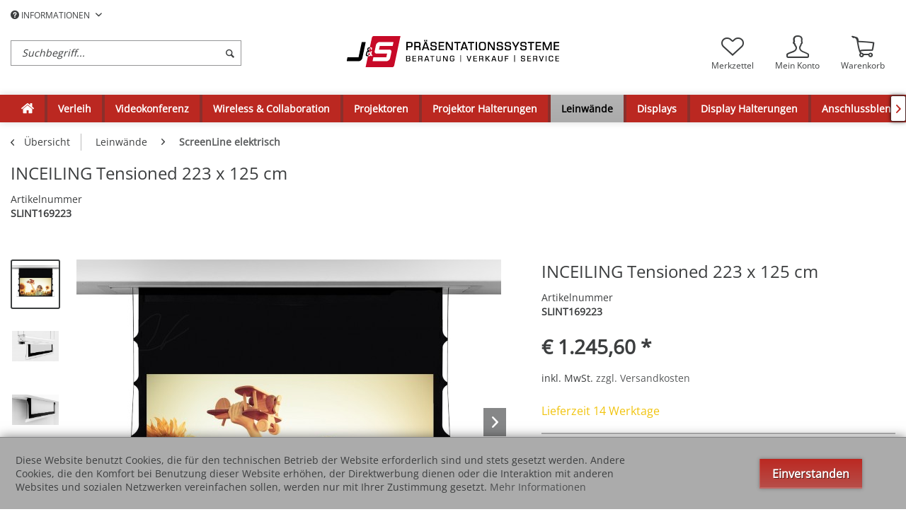

--- FILE ---
content_type: text/html; charset=UTF-8
request_url: https://www.j-und-s.at/leinwaende/screenline-elektrisch/inceiling-tensioned-223-x-125-cm
body_size: 19862
content:
<!DOCTYPE html>
<html class="no-js" lang="de" itemscope="itemscope" itemtype="http://schema.org/WebPage">
<head>
<meta charset="utf-8">
<meta name="author" content="" />
<meta name="robots" content="index,follow" />
<meta name="revisit-after" content="15 days" />
<meta name="keywords" content="Leinwand,Leinwände,elektrisch,Motorleinwand,ScreenLine,Projektionswand,Projektionsleinwand,Deckeneinbau,Tensioned" />
<meta name="description" content="Die Technologie der INCEILING Leinwand trifft auf die bis zur Perfektion optimierte Planheit von tensioned Leinwänden, um eine makellose Perfor..." />
<meta property="og:type" content="product" />
<meta property="og:site_name" content="J&amp;S Präsentationssysteme" />
<meta property="og:url" content="https://www.j-und-s.at/leinwaende/screenline-elektrisch/inceiling-tensioned-223-x-125-cm" />
<meta property="og:title" content="INCEILING Tensioned 223 x 125 cm" />
<meta property="og:description" content="Die Technologie der INCEILING Leinwand trifft auf die bis zur Perfektion optimierte Planheit von tensioned Leinwänden, um eine makellose Performance ohne Wellenbildung des Tuches und der Ränder über viele Jahre hinweg zu..." />
<meta property="og:image" content="https://www.j-und-s.at/media/image/8b/fe/1a/inc-tens-1.jpg" />
<meta property="product:brand" content="ScreenLine" />
<meta property="product:price" content="1245,60" />
<meta property="product:product_link" content="https://www.j-und-s.at/leinwaende/screenline-elektrisch/inceiling-tensioned-223-x-125-cm" />
<meta name="twitter:card" content="product" />
<meta name="twitter:site" content="J&amp;S Präsentationssysteme" />
<meta name="twitter:title" content="INCEILING Tensioned 223 x 125 cm" />
<meta name="twitter:description" content="Die Technologie der INCEILING Leinwand trifft auf die bis zur Perfektion optimierte Planheit von tensioned Leinwänden, um eine makellose Performance ohne Wellenbildung des Tuches und der Ränder über viele Jahre hinweg zu..." />
<meta name="twitter:image" content="https://www.j-und-s.at/media/image/8b/fe/1a/inc-tens-1.jpg" />
<meta itemprop="copyrightHolder" content="J&amp;S Präsentationssysteme" />
<meta itemprop="copyrightYear" content="2014" />
<meta itemprop="isFamilyFriendly" content="True" />
<meta itemprop="image" content="https://www.j-und-s.at/media/image/16/d4/ef/Junds_Logo_Desktop.png" />
<meta name="viewport" content="width=device-width, initial-scale=1.0, user-scalable=no">
<meta name="mobile-web-app-capable" content="yes">
<meta name="apple-mobile-web-app-title" content="J&amp;S">
<meta name="apple-mobile-web-app-capable" content="yes">
<meta name="apple-mobile-web-app-status-bar-style" content="default">
<link rel="apple-touch-icon-precomposed" href="https://www.j-und-s.at/media/image/0f/2d/26/apple-touch.png">
<link rel="shortcut icon" href="https://www.j-und-s.at/media/image/63/54/8c/favicon.png">
<meta name="msapplication-navbutton-color" content="rgba(60,62,63,0.62)" />
<meta name="application-name" content="J&amp;S Präsentationssysteme" />
<meta name="msapplication-starturl" content="https://www.j-und-s.at/" />
<meta name="msapplication-window" content="width=1024;height=768" />
<meta name="msapplication-TileImage" content="https://www.j-und-s.at/media/image/9c/a8/b2/windows-kachel.png">
<meta name="msapplication-TileColor" content="rgba(60,62,63,0.62)">
<meta name="theme-color" content="rgba(60,62,63,0.62)" />
<link rel="canonical" href="https://www.j-und-s.at/leinwaende/screenline-elektrisch/inceiling-tensioned-223-x-125-cm" />
<title itemprop="name">
ScreenLine elektrische Leinwand INCEILING Tensioned 223 x 125 cm | J&amp;S Präsentationssysteme</title>
<style type="text/css">
body.has--page-preload {
background-color: #292e33;
}
body.has--page-preload .page-wrap {
opacity: 0;
transition: opacity .1s;
}
</style>
</head>
<body class="is--ctl-detail is--act-index has--breadcrumb has--page-preload" >
<div class="page-wrap">
<noscript class="noscript-main">
<div class="alert is--warning">
<div class="alert--icon">
<i class="icon--element icon--warning"></i>
</div>
<div class="alert--content">
Um J&amp;S&#x20;Pr&#xE4;sentationssysteme in vollem Umfang nutzen zu k&ouml;nnen, empfehlen wir Ihnen Javascript in Ihrem Browser zu aktiveren.
</div>
</div>
</noscript>
<header class="header-main">
<div class="container">
<div class="top-bar">
<nav class="top-bar--navigation" role="menubar">

    



    

<div class="navigation--entry entry--compare is--hidden" role="menuitem" aria-haspopup="true" data-drop-down-menu="true">
    

</div>
<div class="navigation--entry entry--service has--drop-down" role="menuitem" aria-haspopup="true" data-drop-down-menu="true">
<i class="icon--service"></i> INFORMATIONEN
            <ul class="service--list is--rounded" role="menu">
                            <li class="service--entry" role="menuitem">
                    <a class="service--link" href="javascript:openCookieConsentManager()" title="Cookie settings" >
                        Cookie settings
                    </a>
                </li>
                            <li class="service--entry" role="menuitem">
                    <a class="service--link" href="https://www.j-und-s.at/verleih" title="Verleih" >
                        Verleih
                    </a>
                </li>
                            <li class="service--entry" role="menuitem">
                    <a class="service--link" href="https://www.j-und-s.at/widerrufsformular" title="Widerrufsformular" target="_self">
                        Widerrufsformular
                    </a>
                </li>
                            <li class="service--entry" role="menuitem">
                    <a class="service--link" href="https://www.j-und-s.at/ueber-uns" title="Über uns" >
                        Über uns
                    </a>
                </li>
                            <li class="service--entry" role="menuitem">
                    <a class="service--link" href="https://www.j-und-s.at/referenzen" title="Referenzen" >
                        Referenzen
                    </a>
                </li>
                            <li class="service--entry" role="menuitem">
                    <a class="service--link" href="https://www.j-und-s.at/kontaktformular" title="Kontakt" target="_self">
                        Kontakt
                    </a>
                </li>
                            <li class="service--entry" role="menuitem">
                    <a class="service--link" href="https://www.j-und-s.at/agb" title="AGB" >
                        AGB
                    </a>
                </li>
                            <li class="service--entry" role="menuitem">
                    <a class="service--link" href="https://www.j-und-s.at/impressum" title="Impressum" >
                        Impressum
                    </a>
                </li>
                            <li class="service--entry" role="menuitem">
                    <a class="service--link" href="https://www.j-und-s.at/versandkosten" title="Versandkosten" >
                        Versandkosten
                    </a>
                </li>
                            <li class="service--entry" role="menuitem">
                    <a class="service--link" href="https://www.j-und-s.at/zahlungsmoeglichkeiten" title="Zahlungsmöglichkeiten" >
                        Zahlungsmöglichkeiten
                    </a>
                </li>
                            <li class="service--entry" role="menuitem">
                    <a class="service--link" href="https://www.j-und-s.at/datenschutz" title="Datenschutz" >
                        Datenschutz
                    </a>
                </li>
                            <li class="service--entry" role="menuitem">
                    <a class="service--link" href="https://www.j-und-s.at/widerrufsrecht-b2c" title="Widerrufsrecht (B2C)" >
                        Widerrufsrecht (B2C)
                    </a>
                </li>
                            <li class="service--entry" role="menuitem">
                    <a class="service--link" href="https://www.j-und-s.at/defektes-produkt" title="Defektes Produkt (RMA)" target="_self">
                        Defektes Produkt (RMA)
                    </a>
                </li>
                    </ul>
    

</div>
</nav>
</div>
<div class="header--navigation">
<div class="shop--control">
<a class="entry--link entry--trigger entry--menu-icon" href="#offcanvas--left" data-offcanvas="true" data-offCanvasSelector=".sidebar-main">
<span class="icon-node icon-menu"></span><span class="text-node">Menü</span>
</a>
<div class="entry--search" role="menuitem" data-search="true" aria-haspopup="true">
<form action="/search" method="get" class="main-search--form">
<input type="search" name="sSearch" class="main-search--field form-control" autocomplete="off" autocapitalize="off" placeholder="Suchbegriff..." maxlength="30" />
<button type="submit" class="main-search--button">
<i class="icon--search"></i>
<span class="main-search--text">Suchen</span>
</button>
<div class="form--ajax-loader">&nbsp;</div>
</form>
<div class="main-search--results"></div>
</div>
</div>
<div class="logo-main block-group" role="banner">
<div class="logo--shop block">
<a class="logo--link" href="https://www.j-und-s.at/" title="J&amp;S Präsentationssysteme - zur Startseite wechseln">
<picture>
<source srcset="https://www.j-und-s.at/media/image/16/d4/ef/Junds_Logo_Desktop.png" media="(min-width: 78.75em)">
<source srcset="https://www.j-und-s.at/media/image/e1/d2/c2/Junds_Logo_Tablet_LS.png" media="(min-width: 64em)">
<source srcset="https://www.j-und-s.at/media/image/2c/df/97/Junds_Logo_Tablet_PT.png" media="(min-width: 48em)">
<img srcset="https://www.j-und-s.at/media/image/c2/1f/eb/Junds_Logo_Mobile.png" alt="J&amp;S Präsentationssysteme - zur Startseite wechseln" />
</picture>
</a>
</div>
</div>
<nav class="shop--navigation">
<ul class="navigation--list" role="menubar">

	<li class="navigation--entry entry--notepad" role="menuitem">
		<a href="https://www.j-und-s.at/note" title="Merkzettel" class="entry--link">
			<span class="icon-node icon-favorites-steamed"></span>
			<span class="text-node">
				Merkzettel
			</span>
					</a>
	</li>




    <li class="navigation--entry entry--account with-slt"
        role="menuitem"
        data-offcanvas="true"
        data-offCanvasSelector=".account--dropdown-navigation">
        
    <a href="https://www.j-und-s.at/account"
       title="Mein Konto"
       class="entry--link account--link">
        <span class="icon-node icon-account-steamed"></span>
        <span class="text-node account--display">
            Mein Konto
        </span>
            </a>


                    
                <div class="account--dropdown-navigation">

                    
    <div class="navigation--smartphone">
        <ul class="navigation--list">
            <li class="navigation--entry entry--close-off-canvas">
                <a href="#close-account-menu"
                   class="navigation--link account--close-off-canvas"
                   title="Menü schließen">
                    Menü schließen <i class="icon--arrow-right"></i>
                </a>
            </li>
        </ul>
    </div>


                    
                            <div class="account--menu is--rounded is--personalized">
        
                            
                
                                            <h2 class="navigation--headline">
                            Mein Konto
                        </h2>
                                    

                
                <div class="account--menu-container">

                    
                        
                        <ul class="sidebar--navigation navigation--list is--level0 show--active-items">
                            
                                
                                

            <li class="navigation--entry entry--login">
            <span class="navigation--signin">
                <a href="https://www.j-und-s.at/account#hide-registration"
                   class="blocked--link btn is--primary navigation--signin-btn"
                   data-collapseTarget="#registration"
                   data-action="close">
                    Anmelden
                </a>
                <span class="navigation--register">
                    oder
                    <a href="https://www.j-und-s.at/account#show-registration"
                       class="blocked--link"
                       data-collapseTarget="#registration"
                       data-action="open">
                        registrieren
                    </a>
                </span>
            </span>
        </li>
        
	<li class="navigation--entry">
		<a href="https://www.j-und-s.at/account" title="Übersicht" class="navigation--link">
			<span class="icon-node icon-th-steamed"></span>
			<span class="text-node">Übersicht</span>
		</a>
	</li>



                                
                                
	<li class="navigation--entry">
		<a href="https://www.j-und-s.at/account/profile" title="Persönliche Daten" class="navigation--link">
			<span class="icon-node icon-account-steamed"></span>
			<span class="text-node">Persönliche Daten</span>
		</a>
	</li>


                                
                                
	<li class="navigation--entry">
		<a href="https://www.j-und-s.at/address" title="Adressen" class="navigation--link">
			<span class="icon-node icon-mark"></span>
			<span class="text-node">Adressen</span>
		</a>
	</li>


                                
                                
                                    <li class="navigation--entry">
                                        <a href="https://www.j-und-s.at/account/payment" title="Zahlungsarten" class="navigation--link" rel="nofollow">
                                            Zahlungsarten
                                        </a>
                                    </li>
                                
	<li class="navigation--entry">
		<a href="https://www.j-und-s.at/account/payment" title="Zahlungsarten" class="navigation--link">
			<span class="icon-node icon-creditcard-steamed"></span>
			<span class="text-node">Zahlungsarten</span>
		</a>
	</li>


                                
                                
	<li class="navigation--entry">
		<a href="https://www.j-und-s.at/account/orders" title="Anfragen" class="navigation--link">
			<span class="icon-node icon-package-steamed"></span>
			<span class="text-node">Anfragen</span>
		</a>
	</li>


                                
                                
			<li class="navigation--entry">
			<a href="https://www.j-und-s.at/account/downloads" title="Sofortdownloads" class="navigation--link">
				<span class="icon-node icon-download-cloud"></span>
				<span class="text-node">Sofortdownloads</span>
			</a>
		</li>
	

                                
                                
	<li class="navigation--entry">
		<a href="https://www.j-und-s.at/note" title="Merkzettel" class="navigation--link">
			<span class="icon-node icon-favorites-steamed"></span>
			<span class="text-node">Merkzettel</span>
		</a>
	</li>


                                
                                
                                                                    

                                
                                
    
                            
                        </ul>
                    
                </div>
                    
    </div>
                    
                </div>
            
            </li>




	<li class="navigation--entry entry--cart" role="menuitem">
		<a class="entry--link cart--link" href="https://www.j-und-s.at/checkout/cart" title="Warenkorb">
            <span class="badge is--primary cart--quantity is--hidden">0</span>

			<span class="icon-node icon-cart-steamed"></span>
			
			<span class="text-node cart--display">
									Warenkorb
								<span class="cart--amount">
					&euro;&nbsp;0,00 *
				</span>
				
			</span>

		</a>
		<div class="ajax-loader">&nbsp;</div>
	</li>



</ul>
</nav>
<div class="container--ajax-cart" data-collapse-cart="true"></div>
</div>
<div class="mobile--search" role="menuitem" data-search="true" aria-haspopup="true">
<form action="/search" method="get" class="main-search--form">
<input type="search" name="sSearch" class="main-search--field form-control" autocomplete="off" autocapitalize="off" placeholder="Suchbegriff..." maxlength="30" />
<button type="submit" class="main-search--button">
<i class="icon--search"></i>
<span class="main-search--text">Suchen</span>
</button>
<div class="form--ajax-loader">&nbsp;</div>
</form>
<div class="main-search--results"></div>
</div>
</div>
<nav class="navigation-main navigation-align-left" data-sticky-navigation="true">
<div class="container" data-menu-scroller="true" data-listSelector=".navigation--list" data-viewPortSelector=".navigation--list-wrapper">
<div class="navigation--list-wrapper">
<ul class="navigation--list container" role="menubar" itemscope="itemscope" itemtype="http://schema.org/SiteNavigationElement">
<li class="navigation--entry is--home" role="menuitem">
<a class="navigation--link is--first" href="https://www.j-und-s.at/" title="Home" itemprop="url">
<span class="icon-node icon-home"></span>
</a>
</li>
<li class="navigation--entry" role="menuitem">
<a class="navigation--link" href="https://www.j-und-s.at/verleih" title="Verleih" itemprop="url">
<span itemprop="name">Verleih</span>
</a>
</li>
<li class="navigation--entry" role="menuitem">
<a class="navigation--link" href="https://www.j-und-s.at/videokonferenz" title="Videokonferenz" itemprop="url">
<span itemprop="name">Videokonferenz</span>
</a>
</li>
<li class="navigation--entry" role="menuitem">
<a class="navigation--link" href="https://www.j-und-s.at/wireless-collaboration" title="Wireless & Collaboration" itemprop="url">
<span itemprop="name">Wireless & Collaboration</span>
</a>
</li>
<li class="navigation--entry" role="menuitem">
<a class="navigation--link" href="https://www.j-und-s.at/projektoren" title="Projektoren" itemprop="url">
<span itemprop="name">Projektoren</span>
</a>
</li>
<li class="navigation--entry" role="menuitem">
<a class="navigation--link" href="https://www.j-und-s.at/projektor-halterungen" title="Projektor Halterungen" itemprop="url">
<span itemprop="name">Projektor Halterungen</span>
</a>
</li>
<li class="navigation--entry is--active" role="menuitem">
<a class="navigation--link is--active" href="https://www.j-und-s.at/leinwaende" title="Leinwände" itemprop="url">
<span itemprop="name">Leinwände</span>
</a>
</li>
<li class="navigation--entry" role="menuitem">
<a class="navigation--link" href="https://www.j-und-s.at/displays" title="Displays" itemprop="url">
<span itemprop="name">Displays</span>
</a>
</li>
<li class="navigation--entry" role="menuitem">
<a class="navigation--link" href="https://www.j-und-s.at/display-halterungen" title="Display Halterungen" itemprop="url">
<span itemprop="name">Display Halterungen</span>
</a>
</li>
<li class="navigation--entry" role="menuitem">
<a class="navigation--link" href="https://www.j-und-s.at/anschlussblenden" title="Anschlussblenden" itemprop="url">
<span itemprop="name">Anschlussblenden</span>
</a>
</li>
<li class="navigation--entry" role="menuitem">
<a class="navigation--link" href="https://www.j-und-s.at/tischanschlussfelder" title="Tischanschlussfelder" itemprop="url">
<span itemprop="name">Tischanschlussfelder</span>
</a>
</li>
<li class="navigation--entry" role="menuitem">
<a class="navigation--link" href="https://www.j-und-s.at/audiosysteme" title="Audiosysteme" itemprop="url">
<span itemprop="name">Audiosysteme</span>
</a>
</li>
<li class="navigation--entry" role="menuitem">
<a class="navigation--link" href="https://www.j-und-s.at/signalmanagement" title="Signalmanagement" itemprop="url">
<span itemprop="name">Signalmanagement</span>
</a>
</li>
<li class="navigation--entry" role="menuitem">
<a class="navigation--link" href="https://www.j-und-s.at/kabel" title="Kabel" itemprop="url">
<span itemprop="name">Kabel</span>
</a>
</li>
<li class="navigation--entry" role="menuitem">
<a class="navigation--link" href="https://www.j-und-s.at/deckenlifte-und-deckenspiegel" title="Deckenlifte und Deckenspiegel" itemprop="url">
<span itemprop="name">Deckenlifte und Deckenspiegel</span>
</a>
</li>
<li class="navigation--entry" role="menuitem">
<a class="navigation--link" href="https://www.j-und-s.at/medienmoebel" title="Medienmöbel" itemprop="url">
<span itemprop="name">Medienmöbel</span>
</a>
</li>
<li class="navigation--entry " role="menuitem">
<a class="navigation--link " title="Mehr Kategorien"} >
<span itemprop="name"> Mehr...
</span>
</a>
</li>
</ul>
</div>
<div class="advanced-menu" data-advanced-menu="true">
<div class="menu--container">
<div class="button-container">
<a href="https://www.j-und-s.at/verleih" class="button--category" title="Zur Kategorie ">
<i class="icon--arrow-right"></i>
Zur Kategorie Verleih
</a>
<span class="button--close">
<i class="icon--cross"></i>
</span>
</div>
</div>
<div class="menu--container">
<div class="button-container">
<a href="https://www.j-und-s.at/videokonferenz" class="button--category" title="Zur Kategorie ">
<i class="icon--arrow-right"></i>
Zur Kategorie Videokonferenz
</a>
<span class="button--close">
<i class="icon--cross"></i>
</span>
</div>
<div class="content--wrapper has--content has--teaser advanced-menu-delay" data-hoverdelay="500">
<ul class="menu--list menu--level-0 " style="width: 50%;">
<li class="menu--list-item item--level-0 grafic--box--with-3" >
<a href="https://www.j-und-s.at/videokonferenz/ptz-kameras" class="menu--list-item-link" title="PTZ Kameras">
<div class="Navigation--sub-picture" style="background-image:url(https://www.j-und-s.at/media/image/ba/a5/52/ptz-kameras.jpg); height: 125px "> </div><div class="graad--name--box">PTZ Kameras</div></a>
<li class="menu--list-item item--level-0 grafic--box--with-3" >
<a href="https://www.j-und-s.at/videokonferenz/usb-kamera-bundles" class="menu--list-item-link" title="USB Kamera Bundles">
<div class="Navigation--sub-picture" style="background-image:url(https://www.j-und-s.at/media/image/bd/97/21/ptz-bundles.jpg); height: 125px "> </div><div class="graad--name--box">USB Kamera Bundles</div></a>
<li class="menu--list-item item--level-0 grafic--box--with-3" >
<a href="https://www.j-und-s.at/videokonferenz/bridge-controller-switcher" class="menu--list-item-link" title="Bridge / Controller / Switcher">
<div class="Navigation--sub-picture" style="background-image:url(https://www.j-und-s.at/media/image/31/27/60/ptz-bridge.jpg); height: 125px "> </div><div class="graad--name--box">Bridge / Controller / Switcher</div></a>
<li class="menu--list-item item--level-0 grafic--box--with-3" >
<a href="https://www.j-und-s.at/videokonferenz/audiokonferenz" class="menu--list-item-link" title="Audiokonferenz">
<div class="Navigation--sub-picture" style="background-image:url(https://www.j-und-s.at/media/image/39/8f/90/ptz-audio.jpg); height: 125px "> </div><div class="graad--name--box">Audiokonferenz</div></a>
<li class="menu--list-item item--level-0 grafic--box--with-3" >
<a href="https://www.j-und-s.at/videokonferenz/zubehoer-fuer-vaddio" class="menu--list-item-link" title="Zubehör für Vaddio">
<div class="Navigation--sub-picture" style="background-image:url(https://www.j-und-s.at/media/image/ff/14/79/ptz-zubeh.jpg); height: 125px "> </div><div class="graad--name--box">Zubehör für Vaddio</div></a>
</ul>
<div class="menu--delimiter" style="right: 50%;"></div>
<div class="menu--teaser" style="width: 50%;">
<a href="https://www.j-und-s.at/videokonferenz" title="Zur Kategorie Videokonferenz" class="teaser--image" style="background-image: url(https://www.j-und-s.at/media/image/ba/a5/52/ptz-kameras.jpg);"></a>
</div>
</div>
</div>
<div class="menu--container">
<div class="button-container">
<a href="https://www.j-und-s.at/wireless-collaboration" class="button--category" title="Zur Kategorie ">
<i class="icon--arrow-right"></i>
Zur Kategorie Wireless & Collaboration
</a>
<span class="button--close">
<i class="icon--cross"></i>
</span>
</div>
<div class="content--wrapper has--teaser advanced-menu-delay" data-hoverdelay="500">
<div class="menu--teaser" style="width: 100%;">
<a href="https://www.j-und-s.at/wireless-collaboration" title="Zur Kategorie Wireless &amp; Collaboration" class="teaser--image" style="background-image: url(https://www.j-und-s.at/media/image/46/c3/a3/wireless-collaboration-header.png);"></a>
</div>
</div>
</div>
<div class="menu--container">
<div class="button-container">
<a href="https://www.j-und-s.at/projektoren" class="button--category" title="Zur Kategorie ">
<i class="icon--arrow-right"></i>
Zur Kategorie Projektoren
</a>
<span class="button--close">
<i class="icon--cross"></i>
</span>
</div>
<div class="content--wrapper has--content advanced-menu-delay" data-hoverdelay="500">
<ul class="menu--list menu--level-0 " style="width: 100%;">
<li class="menu--list-item item--level-0 grafic--box--with-6" >
<a href="https://www.j-und-s.at/projektoren/panasonic" class="menu--list-item-link" title="Panasonic">
<div class="Navigation--sub-picture" style="background-image:url(https://www.j-und-s.at/media/image/1f/84/07/proj-panasonic.jpg); height: 125px "> </div><div class="graad--name--box">Panasonic</div></a>
<li class="menu--list-item item--level-0 grafic--box--with-6" >
<a href="https://www.j-und-s.at/projektoren/sony" class="menu--list-item-link" title="Sony">
<div class="Navigation--sub-picture" style="background-image:url(https://www.j-und-s.at/media/image/9d/69/45/proj-sony.jpg); height: 125px "> </div><div class="graad--name--box">Sony</div></a>
<li class="menu--list-item item--level-0 grafic--box--with-6" >
<a href="https://www.j-und-s.at/projektoren/zubehoer-panasonic" class="menu--list-item-link" title="Zubehör Panasonic">
<div class="Navigation--sub-picture" style="background-image:url(https://www.j-und-s.at/media/image/17/f7/f0/proj-zubeh-panasonic.jpg); height: 125px "> </div><div class="graad--name--box">Zubehör Panasonic</div></a>
<li class="menu--list-item item--level-0 grafic--box--with-6" >
<a href="https://www.j-und-s.at/projektoren/zubehoer-sony" class="menu--list-item-link" title="Zubehör Sony">
<div class="Navigation--sub-picture" style="background-image:url(https://www.j-und-s.at/media/image/64/99/ae/proj-zubeh-sony.jpg); height: 125px "> </div><div class="graad--name--box">Zubehör Sony</div></a>
<li class="menu--list-item item--level-0 grafic--box--with-6" >
<a href="https://www.j-und-s.at/projektoren/zubehoer-diverses" class="menu--list-item-link" title="Zubehör diverses">
<div class="Navigation--sub-picture" style="background-image:url(https://www.j-und-s.at/media/image/15/aa/67/proj-zubeh.jpg); height: 125px "> </div><div class="graad--name--box">Zubehör diverses</div></a>
<li class="menu--list-item item--level-0 grafic--box--with-6" >
<a href="https://www.j-und-s.at/projektoren/zubehoer-kindermann" class="menu--list-item-link" title="Zubehör Kindermann">
<div class="Navigation--sub-picture" style="background-image:url(https://www.j-und-s.at/media/image/42/ff/66/proj-zubeh-kindermann.jpg); height: 125px "> </div><div class="graad--name--box">Zubehör Kindermann</div></a>
<li class="menu--list-item item--level-0 grafic--box--with-6" >
<a href="https://www.j-und-s.at/projektoren/zubehoer-optoma" class="menu--list-item-link" title="Zubehör Optoma">
<div class="Navigation--sub-picture" style="background-image:url(https://www.j-und-s.at/media/image/1c/8b/65/proj-zubeh-optoma.jpg); height: 125px "> </div><div class="graad--name--box">Zubehör Optoma</div></a>
</ul>
</div>
</div>
<div class="menu--container">
<div class="button-container">
<a href="https://www.j-und-s.at/projektor-halterungen" class="button--category" title="Zur Kategorie ">
<i class="icon--arrow-right"></i>
Zur Kategorie Projektor Halterungen
</a>
<span class="button--close">
<i class="icon--cross"></i>
</span>
</div>
<div class="content--wrapper has--content advanced-menu-delay" data-hoverdelay="500">
<ul class="menu--list menu--level-0 " style="width: 100%;">
<li class="menu--list-item item--level-0 grafic--box--with-6" >
<a href="https://www.j-und-s.at/projektor-halterungen/comfort2-line" class="menu--list-item-link" title="Comfort² Line">
<div class="Navigation--sub-picture" style="background-image:url(https://www.j-und-s.at/media/image/a2/df/76/projektorh-comfort.jpg); height: 125px "> </div><div class="graad--name--box">Comfort² Line</div></a>
<li class="menu--list-item item--level-0 grafic--box--with-6" >
<a href="https://www.j-und-s.at/projektor-halterungen/premium-line" class="menu--list-item-link" title="Premium Line">
<div class="Navigation--sub-picture" style="background-image:url(https://www.j-und-s.at/media/image/7f/f1/4b/projektorh-premium.jpg); height: 125px "> </div><div class="graad--name--box">Premium Line</div></a>
<li class="menu--list-item item--level-0 grafic--box--with-6" >
<a href="https://www.j-und-s.at/projektor-halterungen/wand-halterungen" class="menu--list-item-link" title="Wand - Halterungen">
<div class="Navigation--sub-picture" style="background-image:url(https://www.j-und-s.at/media/image/8a/9c/0d/projektorh-wand.jpg); height: 125px "> </div><div class="graad--name--box">Wand - Halterungen</div></a>
<li class="menu--list-item item--level-0 grafic--box--with-6" >
<a href="https://www.j-und-s.at/projektor-halterungen/diebstahl-schutz" class="menu--list-item-link" title="Diebstahl - Schutz">
<div class="Navigation--sub-picture" style="background-image:url(https://www.j-und-s.at/media/image/b3/e6/dc/projektorh-diebstahl.jpg); height: 125px "> </div><div class="graad--name--box">Diebstahl - Schutz</div></a>
<li class="menu--list-item item--level-0 grafic--box--with-6" >
<a href="https://www.j-und-s.at/projektor-halterungen/zubehoer" class="menu--list-item-link" title="Zubehör">
<div class="Navigation--sub-picture" style="background-image:url(https://www.j-und-s.at/media/image/64/a3/eb/projektorh-zubeh.jpg); height: 125px "> </div><div class="graad--name--box">Zubehör</div></a>
</ul>
</div>
</div>
<div class="menu--container">
<div class="button-container">
<a href="https://www.j-und-s.at/leinwaende" class="button--category" title="Zur Kategorie ">
<i class="icon--arrow-right"></i>
Zur Kategorie Leinwände
</a>
<span class="button--close">
<i class="icon--cross"></i>
</span>
</div>
<div class="content--wrapper has--content advanced-menu-delay" data-hoverdelay="500">
<ul class="menu--list menu--level-0 " style="width: 100%;">
<li class="menu--list-item item--level-0 grafic--box--with-6" >
<a href="https://www.j-und-s.at/leinwaende/screenline-elektrisch" class="menu--list-item-link" title="ScreenLine elektrisch">
<div class="Navigation--sub-picture" style="background-image:url(https://www.j-und-s.at/media/image/99/f6/e6/screenline-elektrisch.png); height: 125px "> </div><div class="graad--name--box">ScreenLine elektrisch</div></a>
<li class="menu--list-item item--level-0 grafic--box--with-6" >
<a href="https://www.j-und-s.at/leinwaende/screenline-rahmenleinwaende" class="menu--list-item-link" title="ScreenLine Rahmenleinwände">
<div class="Navigation--sub-picture" style="background-image:url(https://www.j-und-s.at/media/image/3e/62/66/screenline-rahmen.png); height: 125px "> </div><div class="graad--name--box">ScreenLine Rahmenleinwände</div></a>
<li class="menu--list-item item--level-0 grafic--box--with-6" >
<a href="https://www.j-und-s.at/leinwaende/elektrisch" class="menu--list-item-link" title="Elektrisch">
<div class="Navigation--sub-picture" style="background-image:url(https://www.j-und-s.at/media/image/c7/94/c3/leinwand-elektrisch.jpg); height: 125px "> </div><div class="graad--name--box">Elektrisch</div></a>
<li class="menu--list-item item--level-0 grafic--box--with-6" >
<a href="https://www.j-und-s.at/leinwaende/elektrisch-3m" class="menu--list-item-link" title="Elektrisch &gt;3m">
<div class="Navigation--sub-picture" style="background-image:url(https://www.j-und-s.at/media/image/05/18/83/leinwand-elektrisch3m.jpg); height: 125px "> </div><div class="graad--name--box">Elektrisch >3m</div></a>
<li class="menu--list-item item--level-0 grafic--box--with-6" >
<a href="https://www.j-und-s.at/leinwaende/elektrisch-gespannt" class="menu--list-item-link" title="Elektrisch, gespannt">
<div class="Navigation--sub-picture" style="background-image:url(https://www.j-und-s.at/media/image/ee/1c/5a/leinwand-elektrischtension.jpg); height: 125px "> </div><div class="graad--name--box">Elektrisch, gespannt</div></a>
<li class="menu--list-item item--level-0 grafic--box--with-6" >
<a href="https://www.j-und-s.at/leinwaende/deckeneinbau-loesungen" class="menu--list-item-link" title="Deckeneinbau - Lösungen">
<div class="Navigation--sub-picture" style="background-image:url(https://www.j-und-s.at/media/image/99/ff/b6/leinwand-decke.jpg); height: 125px "> </div><div class="graad--name--box">Deckeneinbau - Lösungen</div></a>
<li class="menu--list-item item--level-0 grafic--box--with-6" >
<a href="https://www.j-und-s.at/leinwaende/manuell" class="menu--list-item-link" title="Manuell">
<div class="Navigation--sub-picture" style="background-image:url(https://www.j-und-s.at/media/image/e2/9c/52/leinwand-manuell.jpg); height: 125px "> </div><div class="graad--name--box">Manuell</div></a>
<li class="menu--list-item item--level-0 grafic--box--with-6" >
<a href="https://www.j-und-s.at/leinwaende/mobil" class="menu--list-item-link" title="mobil">
<div class="Navigation--sub-picture" style="background-image:url(https://www.j-und-s.at/media/image/e3/83/bb/leinwand-mobil.jpg); height: 125px "> </div><div class="graad--name--box">mobil</div></a>
<li class="menu--list-item item--level-0 grafic--box--with-6" >
<a href="https://www.j-und-s.at/leinwaende/rahmen-leinwaende" class="menu--list-item-link" title="Rahmen Leinwände">
<div class="Navigation--sub-picture" style="background-image:url(https://www.j-und-s.at/media/image/73/04/0f/leinwand-rahmen.jpg); height: 125px "> </div><div class="graad--name--box">Rahmen Leinwände</div></a>
<li class="menu--list-item item--level-0 grafic--box--with-6" >
<a href="https://www.j-und-s.at/leinwaende/zubehoer-leinwaende" class="menu--list-item-link" title="Zubehör Leinwände">
<div class="Navigation--sub-picture" style="background-image:url(https://www.j-und-s.at/media/image/9a/17/fb/leinwand-zubeh.jpg); height: 125px "> </div><div class="graad--name--box">Zubehör Leinwände</div></a>
</ul>
</div>
</div>
<div class="menu--container">
<div class="button-container">
<a href="https://www.j-und-s.at/displays" class="button--category" title="Zur Kategorie ">
<i class="icon--arrow-right"></i>
Zur Kategorie Displays
</a>
<span class="button--close">
<i class="icon--cross"></i>
</span>
</div>
<div class="content--wrapper has--content advanced-menu-delay" data-hoverdelay="500">
<ul class="menu--list menu--level-0 " style="width: 100%;">
<li class="menu--list-item item--level-0 grafic--box--with-6" >
<a href="https://www.j-und-s.at/displays/led-waende-samsung" class="menu--list-item-link" title="LED Wände Samsung">
<div class="Navigation--sub-picture" style="background-image:url(https://www.j-und-s.at/media/image/b1/ac/ae/samsung-if-serie-1.jpg); height: 125px "> </div><div class="graad--name--box">LED Wände Samsung</div></a>
<li class="menu--list-item item--level-0 grafic--box--with-6" >
<a href="https://www.j-und-s.at/displays/sharp" class="menu--list-item-link" title="Sharp">
<div class="Navigation--sub-picture" style="background-image:url(https://www.j-und-s.at/media/image/2f/67/38/sharp_lv-70x500e_2.jpg); height: 125px "> </div><div class="graad--name--box">Sharp</div></a>
<li class="menu--list-item item--level-0 grafic--box--with-6" >
<a href="https://www.j-und-s.at/displays/toshiba" class="menu--list-item-link" title="Toshiba">
<div class="Navigation--sub-picture" style="background-image:url(https://www.j-und-s.at/media/image/a5/08/9d/277544_600x600.jpg); height: 125px "> </div><div class="graad--name--box">Toshiba</div></a>
<li class="menu--list-item item--level-0 grafic--box--with-6" >
<a href="https://www.j-und-s.at/displays/sony" class="menu--list-item-link" title="Sony">
<div class="Navigation--sub-picture" style="background-image:url(https://www.j-und-s.at/media/image/db/1d/31/displays-sony.jpg); height: 125px "> </div><div class="graad--name--box">Sony</div></a>
<li class="menu--list-item item--level-0 grafic--box--with-6" >
<a href="https://www.j-und-s.at/displays/panasonic" class="menu--list-item-link" title="Panasonic">
<div class="Navigation--sub-picture" style="background-image:url(https://www.j-und-s.at/media/image/0e/9d/f1/displays-panasonic.jpg); height: 125px "> </div><div class="graad--name--box">Panasonic</div></a>
<li class="menu--list-item item--level-0 grafic--box--with-6" >
<a href="https://www.j-und-s.at/displays/philips" class="menu--list-item-link" title="Philips">
<div class="Navigation--sub-picture" style="background-image:url(https://www.j-und-s.at/media/image/f1/55/65/displays-philips.jpg); height: 125px "> </div><div class="graad--name--box">Philips</div></a>
<li class="menu--list-item item--level-0 grafic--box--with-6" >
<a href="https://www.j-und-s.at/displays/benq" class="menu--list-item-link" title="BenQ">
<div class="Navigation--sub-picture" style="background-image:url(https://www.j-und-s.at/media/image/ec/a7/54/benq_3afxp1n2r9sFOh.jpg); height: 125px "> </div><div class="graad--name--box">BenQ</div></a>
<li class="menu--list-item item--level-0 grafic--box--with-6" >
<a href="https://www.j-und-s.at/displays/wacom" class="menu--list-item-link" title="Wacom">
<div class="Navigation--sub-picture" style="background-image:url(https://www.j-und-s.at/media/image/4d/28/63/displays-wacom.jpg); height: 125px "> </div><div class="graad--name--box">Wacom</div></a>
<li class="menu--list-item item--level-0 grafic--box--with-6" >
<a href="https://www.j-und-s.at/displays/zubehoer-panasonic" class="menu--list-item-link" title="Zubehör Panasonic">
<div class="Navigation--sub-picture" style="background-image:url(https://www.j-und-s.at/media/image/81/c1/c6/displays-zubeh.jpg); height: 125px "> </div><div class="graad--name--box">Zubehör Panasonic</div></a>
<li class="menu--list-item item--level-0 grafic--box--with-6" >
<a href="https://www.j-und-s.at/displays/zubehoer-philips" class="menu--list-item-link" title="Zubehör Philips">
<div class="Navigation--sub-picture" style="background-image:url(https://www.j-und-s.at/media/image/81/c1/c6/displays-zubeh.jpg); height: 125px "> </div><div class="graad--name--box">Zubehör Philips</div></a>
</ul>
</div>
</div>
<div class="menu--container">
<div class="button-container">
<a href="https://www.j-und-s.at/display-halterungen" class="button--category" title="Zur Kategorie ">
<i class="icon--arrow-right"></i>
Zur Kategorie Display Halterungen
</a>
<span class="button--close">
<i class="icon--cross"></i>
</span>
</div>
<div class="content--wrapper has--content advanced-menu-delay" data-hoverdelay="500">
<ul class="menu--list menu--level-0 " style="width: 100%;">
<li class="menu--list-item item--level-0 grafic--box--with-6" >
<a href="https://www.j-und-s.at/display-halterungen/stelen" class="menu--list-item-link" title="Stelen">
<div class="Navigation--sub-picture" style="background-image:url(https://www.j-und-s.at/media/image/36/29/a7/5000000408_300x300px_1zULKNW68e8sTH.jpg); height: 125px "> </div><div class="graad--name--box">Stelen</div></a>
<li class="menu--list-item item--level-0 grafic--box--with-6" >
<a href="https://www.j-und-s.at/display-halterungen/kindermann" class="menu--list-item-link" title="Kindermann">
<div class="Navigation--sub-picture" style="background-image:url(https://www.j-und-s.at/media/image/69/35/f1/display-halter-kindermann.jpg); height: 125px "> </div><div class="graad--name--box">Kindermann</div></a>
<li class="menu--list-item item--level-0 grafic--box--with-6" >
<a href="https://www.j-und-s.at/display-halterungen/deckenhalterungen" class="menu--list-item-link" title="Deckenhalterungen">
<div class="Navigation--sub-picture" style="background-image:url(https://www.j-und-s.at/media/image/58/c7/26/7531000004_300x300px_1.jpg); height: 125px "> </div><div class="graad--name--box">Deckenhalterungen</div></a>
<li class="menu--list-item item--level-0 grafic--box--with-6" >
<a href="https://www.j-und-s.at/display-halterungen/wandhalterungen" class="menu--list-item-link" title="Wandhalterungen">
<div class="Navigation--sub-picture" style="background-image:url(https://www.j-und-s.at/media/image/b9/a5/1e/7530000017_300x300px_1.jpg); height: 125px "> </div><div class="graad--name--box">Wandhalterungen</div></a>
<li class="menu--list-item item--level-0 grafic--box--with-6" >
<a href="https://www.j-und-s.at/display-halterungen/displaystaender" class="menu--list-item-link" title="Displayständer">
<div class="Navigation--sub-picture" style="background-image:url(https://www.j-und-s.at/media/image/42/6a/fa/7517B00001_300x300px_1.jpg); height: 125px "> </div><div class="graad--name--box">Displayständer</div></a>
<li class="menu--list-item item--level-0 grafic--box--with-6" >
<a href="https://www.j-und-s.at/display-halterungen/videowall-loesungen" class="menu--list-item-link" title="Videowall Lösungen">
<div class="Navigation--sub-picture" style="background-image:url(https://www.j-und-s.at/media/image/67/f9/bb/7516B00079_300x300px_1.jpg); height: 125px "> </div><div class="graad--name--box">Videowall Lösungen</div></a>
<li class="menu--list-item item--level-0 grafic--box--with-6" >
<a href="https://www.j-und-s.at/display-halterungen/federzugmechanik" class="menu--list-item-link" title="Federzugmechanik">
<div class="Navigation--sub-picture" style="background-image:url(https://www.j-und-s.at/media/image/6a/31/69/7517B00073_300x300px_1.jpg); height: 125px "> </div><div class="graad--name--box">Federzugmechanik</div></a>
<li class="menu--list-item item--level-0 grafic--box--with-6" >
<a href="https://www.j-und-s.at/display-halterungen/zubehoer" class="menu--list-item-link" title="Zubehör">
<div class="Navigation--sub-picture" style="background-image:url(https://www.j-und-s.at/media/image/fe/46/93/7515B00016_300x300px_1.jpg); height: 125px "> </div><div class="graad--name--box">Zubehör</div></a>
<li class="menu--list-item item--level-0 grafic--box--with-6" >
<a href="https://www.j-und-s.at/display-halterungen/schutzgehaeuse" class="menu--list-item-link" title="Schutzgehäuse">
<div class="Navigation--sub-picture" style="background-image:url(https://www.j-und-s.at/media/image/1d/98/9d/display-halter-schutzgeh-use.jpg); height: 125px "> </div><div class="graad--name--box">Schutzgehäuse</div></a>
<li class="menu--list-item item--level-0 grafic--box--with-6" >
<a href="https://www.j-und-s.at/display-halterungen/elektrische-halterungen" class="menu--list-item-link" title="Elektrische Halterungen">
<div class="Navigation--sub-picture" style="background-image:url(https://www.j-und-s.at/media/image/c8/5a/d7/display-halter-elektrisch.jpg); height: 125px "> </div><div class="graad--name--box">Elektrische Halterungen</div></a>
<li class="menu--list-item item--level-0 grafic--box--with-6" >
<a href="https://www.j-und-s.at/display-halterungen/tabletgehaeuse" class="menu--list-item-link" title="Tabletgehäuse">
<div class="Navigation--sub-picture" style="background-image:url(https://www.j-und-s.at/media/image/a0/70/75/display-halter-tablet.jpg); height: 125px "> </div><div class="graad--name--box">Tabletgehäuse</div></a>
</ul>
</div>
</div>
<div class="menu--container">
<div class="button-container">
<a href="https://www.j-und-s.at/anschlussblenden" class="button--category" title="Zur Kategorie ">
<i class="icon--arrow-right"></i>
Zur Kategorie Anschlussblenden
</a>
<span class="button--close">
<i class="icon--cross"></i>
</span>
</div>
<div class="content--wrapper has--content advanced-menu-delay" data-hoverdelay="500">
<ul class="menu--list menu--level-0 " style="width: 100%;">
<li class="menu--list-item item--level-0 grafic--box--with-6" >
<a href="https://www.j-und-s.at/anschlussblenden/konnect-design-click" class="menu--list-item-link" title="Konnect design click">
<div class="Navigation--sub-picture" style="background-image:url(https://www.j-und-s.at/media/image/25/5d/c1/konnect-click.jpg); height: 125px "> </div><div class="graad--name--box">Konnect design click</div></a>
<li class="menu--list-item item--level-0 grafic--box--with-6" >
<a href="https://www.j-und-s.at/anschlussblenden/konnect-50-alu" class="menu--list-item-link" title="Konnect 50 alu">
<div class="Navigation--sub-picture" style="background-image:url(https://www.j-und-s.at/media/image/17/52/cd/konnect-50alu.jpg); height: 125px "> </div><div class="graad--name--box">Konnect 50 alu</div></a>
<li class="menu--list-item item--level-0 grafic--box--with-6" >
<a href="https://www.j-und-s.at/anschlussblenden/konnect-50-steel" class="menu--list-item-link" title="Konnect 50 steel">
<div class="Navigation--sub-picture" style="background-image:url(https://www.j-und-s.at/media/image/ed/b0/43/konnect-50steel.jpg); height: 125px "> </div><div class="graad--name--box">Konnect 50 steel</div></a>
<li class="menu--list-item item--level-0 grafic--box--with-6" >
<a href="https://www.j-und-s.at/anschlussblenden/konnect-54-alu" class="menu--list-item-link" title="Konnect 54 alu">
<div class="Navigation--sub-picture" style="background-image:url(https://www.j-und-s.at/media/image/fd/e0/a1/konnect-54alu.jpg); height: 125px "> </div><div class="graad--name--box">Konnect 54 alu</div></a>
<li class="menu--list-item item--level-0 grafic--box--with-6" >
<a href="https://www.j-und-s.at/anschlussblenden/konnect-flex-45-click" class="menu--list-item-link" title="Konnect flex 45 click">
<div class="Navigation--sub-picture" style="background-image:url(https://www.j-und-s.at/media/image/02/46/50/konnect-flex.jpg); height: 125px "> </div><div class="graad--name--box">Konnect flex 45 click</div></a>
<li class="menu--list-item item--level-0 grafic--box--with-6" >
<a href="https://www.j-und-s.at/anschlussblenden/schalterrahmen" class="menu--list-item-link" title="Schalterrahmen">
<div class="Navigation--sub-picture" style="background-image:url(https://www.j-und-s.at/media/image/7c/50/1d/konnect-schalterrahmen.jpg); height: 125px "> </div><div class="graad--name--box">Schalterrahmen</div></a>
<li class="menu--list-item item--level-0 grafic--box--with-6" >
<a href="https://www.j-und-s.at/anschlussblenden/bodentankkits" class="menu--list-item-link" title="Bodentankkits">
<div class="Navigation--sub-picture" style="background-image:url(https://www.j-und-s.at/media/image/32/f8/23/konnect-bodentank.jpg); height: 125px "> </div><div class="graad--name--box">Bodentankkits</div></a>
<li class="menu--list-item item--level-0 grafic--box--with-6" >
<a href="https://www.j-und-s.at/anschlussblenden/19-zoll-modultraeger" class="menu--list-item-link" title="19 Zoll Modulträger">
<div class="Navigation--sub-picture" style="background-image:url(https://www.j-und-s.at/media/image/1f/d8/b4/konnect-19zoll.jpg); height: 125px "> </div><div class="graad--name--box">19 Zoll Modulträger</div></a>
</ul>
</div>
</div>
<div class="menu--container">
<div class="button-container">
<a href="https://www.j-und-s.at/tischanschlussfelder" class="button--category" title="Zur Kategorie ">
<i class="icon--arrow-right"></i>
Zur Kategorie Tischanschlussfelder
</a>
<span class="button--close">
<i class="icon--cross"></i>
</span>
</div>
<div class="content--wrapper has--content advanced-menu-delay" data-hoverdelay="500">
<ul class="menu--list menu--level-0 " style="width: 100%;">
<li class="menu--list-item item--level-0 grafic--box--with-6" >
<a href="https://www.j-und-s.at/tischanschlussfelder/cableport-modultraeger" class="menu--list-item-link" title="CablePort Modulträger">
<div class="Navigation--sub-picture" style="background-image:url(https://www.j-und-s.at/media/image/55/66/ae/cp-modultr.jpg); height: 125px "> </div><div class="graad--name--box">CablePort Modulträger</div></a>
<li class="menu--list-item item--level-0 grafic--box--with-6" >
<a href="https://www.j-und-s.at/tischanschlussfelder/anschlussblenden-cableport" class="menu--list-item-link" title="Anschlussblenden CablePort">
<div class="Navigation--sub-picture" style="background-image:url(https://www.j-und-s.at/media/image/ba/77/29/7464000551_300x300px_1.jpg); height: 125px "> </div><div class="graad--name--box">Anschlussblenden CablePort</div></a>
<li class="menu--list-item item--level-0 grafic--box--with-6" >
<a href="https://www.j-und-s.at/tischanschlussfelder/cableport-montageloesungen" class="menu--list-item-link" title="CablePort Montagelösungen">
<div class="Navigation--sub-picture" style="background-image:url(https://www.j-und-s.at/media/image/67/c6/a7/7449000010_300x300px_1.jpg); height: 125px "> </div><div class="graad--name--box">CablePort Montagelösungen</div></a>
<li class="menu--list-item item--level-0 grafic--box--with-6" >
<a href="https://www.j-und-s.at/tischanschlussfelder/cableport-zubehoer" class="menu--list-item-link" title="CablePort Zubehör">
<div class="Navigation--sub-picture" style="background-image:url(https://www.j-und-s.at/media/image/79/9e/40/cp-zubeh.jpg); height: 125px "> </div><div class="graad--name--box">CablePort Zubehör</div></a>
<li class="menu--list-item item--level-0 grafic--box--with-6" >
<a href="https://www.j-und-s.at/tischanschlussfelder/cableports" class="menu--list-item-link" title="CablePorts">
<div class="Navigation--sub-picture" style="background-image:url(https://www.j-und-s.at/media/image/bd/21/5b/7449000040_300x300px_1.jpg); height: 125px "> </div><div class="graad--name--box">CablePorts</div></a>
<li class="menu--list-item item--level-0 grafic--box--with-6" >
<a href="https://www.j-und-s.at/tischanschlussfelder/cableport-standard" class="menu--list-item-link" title="CablePort standard">
<div class="Navigation--sub-picture" style="background-image:url(https://www.j-und-s.at/media/image/13/9f/bc/cp-standard.jpg); height: 125px "> </div><div class="graad--name--box">CablePort standard</div></a>
<li class="menu--list-item item--level-0 grafic--box--with-6" >
<a href="https://www.j-und-s.at/tischanschlussfelder/cableport-standard2" class="menu--list-item-link" title="CablePort standard²">
<div class="Navigation--sub-picture" style="background-image:url(https://www.j-und-s.at/media/image/01/f7/42/cp-standard2.jpg); height: 125px "> </div><div class="graad--name--box">CablePort standard²</div></a>
<li class="menu--list-item item--level-0 grafic--box--with-6" >
<a href="https://www.j-und-s.at/tischanschlussfelder/cableport-flex" class="menu--list-item-link" title="CablePort flex">
<div class="Navigation--sub-picture" style="background-image:url(https://www.j-und-s.at/media/image/81/06/0f/cp-flex.jpg); height: 125px "> </div><div class="graad--name--box">CablePort flex</div></a>
<li class="menu--list-item item--level-0 grafic--box--with-6" >
<a href="https://www.j-und-s.at/tischanschlussfelder/cableport-desk2" class="menu--list-item-link" title="CablePort desk²">
<div class="Navigation--sub-picture" style="background-image:url(https://www.j-und-s.at/media/image/a5/g0/ce/cp-desk2.jpg); height: 125px "> </div><div class="graad--name--box">CablePort desk²</div></a>
<li class="menu--list-item item--level-0 grafic--box--with-6" >
<a href="https://www.j-und-s.at/tischanschlussfelder/cableport-desk2-80" class="menu--list-item-link" title="CablePort desk² 80">
<div class="Navigation--sub-picture" style="background-image:url(https://www.j-und-s.at/media/image/96/81/a3/cp-desk2-80.jpg); height: 125px "> </div><div class="graad--name--box">CablePort desk² 80</div></a>
<li class="menu--list-item item--level-0 grafic--box--with-6" >
<a href="https://www.j-und-s.at/tischanschlussfelder/cableport-frame" class="menu--list-item-link" title="CablePort frame">
<div class="Navigation--sub-picture" style="background-image:url(https://www.j-und-s.at/media/image/ce/2d/07/cp-frame.jpg); height: 125px "> </div><div class="graad--name--box">CablePort frame</div></a>
<li class="menu--list-item item--level-0 grafic--box--with-6" >
<a href="https://www.j-und-s.at/tischanschlussfelder/kabel-management" class="menu--list-item-link" title="Kabel Management">
<div class="Navigation--sub-picture" style="background-image:url(https://www.j-und-s.at/media/image/01/b9/59/cp-kabelmana.jpg); height: 125px "> </div><div class="graad--name--box">Kabel Management</div></a>
<li class="menu--list-item item--level-0 grafic--box--with-6" >
<a href="https://www.j-und-s.at/tischanschlussfelder/evoline" class="menu--list-item-link" title="Evoline">
<div class="Navigation--sub-picture" style="background-image:url(https://www.j-und-s.at/media/image/b5/5e/d1/cp-evoline.jpg); height: 125px "> </div><div class="graad--name--box">Evoline</div></a>
</ul>
</div>
</div>
<div class="menu--container">
<div class="button-container">
<a href="https://www.j-und-s.at/audiosysteme" class="button--category" title="Zur Kategorie ">
<i class="icon--arrow-right"></i>
Zur Kategorie Audiosysteme
</a>
<span class="button--close">
<i class="icon--cross"></i>
</span>
</div>
<div class="content--wrapper has--content advanced-menu-delay" data-hoverdelay="500">
<ul class="menu--list menu--level-0 " style="width: 100%;">
<li class="menu--list-item item--level-0 grafic--box--with-6" >
<a href="https://www.j-und-s.at/audiosysteme/itec-produkte" class="menu--list-item-link" title="ITEC Produkte">
<div class="Navigation--sub-picture" style="background-image:url(https://www.j-und-s.at/media/image/65/58/56/ITEC_Logo3jYr14F5uaOhj.png); height: 125px "> </div><div class="graad--name--box">ITEC Produkte</div></a>
<li class="menu--list-item item--level-0 grafic--box--with-6" >
<a href="https://www.j-und-s.at/audiosysteme/bose-systeme" class="menu--list-item-link" title="Bose Systeme">
<div class="Navigation--sub-picture" style="background-image:url(https://www.j-und-s.at/media/image/73/f6/ae/audio-bose.jpg); height: 125px "> </div><div class="graad--name--box">Bose Systeme</div></a>
<li class="menu--list-item item--level-0 grafic--box--with-6" >
<a href="https://www.j-und-s.at/audiosysteme/ecler-systeme" class="menu--list-item-link" title="Ecler Systeme">
<div class="Navigation--sub-picture" style="background-image:url(https://www.j-und-s.at/media/image/b0/e9/3e/audio-ecler.jpg); height: 125px "> </div><div class="graad--name--box">Ecler Systeme</div></a>
<li class="menu--list-item item--level-0 grafic--box--with-6" >
<a href="https://www.j-und-s.at/audiosysteme/mobile-beschallung" class="menu--list-item-link" title="Mobile Beschallung">
<div class="Navigation--sub-picture" style="background-image:url(https://www.j-und-s.at/media/image/00/04/ba/audio-mobil.jpg); height: 125px "> </div><div class="graad--name--box">Mobile Beschallung</div></a>
<li class="menu--list-item item--level-0 grafic--box--with-6" >
<a href="https://www.j-und-s.at/audiosysteme/aktiv-lautsprecher" class="menu--list-item-link" title="Aktiv Lautsprecher">
<div class="Navigation--sub-picture" style="background-image:url(https://www.j-und-s.at/media/image/1e/9b/7a/audio-aktivlautsprecher.jpg); height: 125px "> </div><div class="graad--name--box">Aktiv Lautsprecher</div></a>
<li class="menu--list-item item--level-0 grafic--box--with-6" >
<a href="https://www.j-und-s.at/audiosysteme/passiv-lautsprecher" class="menu--list-item-link" title="Passiv Lautsprecher">
<div class="Navigation--sub-picture" style="background-image:url(https://www.j-und-s.at/media/image/b0/8b/7d/audio-passivlautsprecher.jpg); height: 125px "> </div><div class="graad--name--box">Passiv Lautsprecher</div></a>
<li class="menu--list-item item--level-0 grafic--box--with-6" >
<a href="https://www.j-und-s.at/audiosysteme/verstaerker-und-mischer" class="menu--list-item-link" title="Verstärker und Mischer">
<div class="Navigation--sub-picture" style="background-image:url(https://www.j-und-s.at/media/image/e9/f8/00/audio-verst-rker.jpg); height: 125px "> </div><div class="graad--name--box">Verstärker und Mischer</div></a>
<li class="menu--list-item item--level-0 grafic--box--with-6" >
<a href="https://www.j-und-s.at/audiosysteme/loesungen-und-zuspieler" class="menu--list-item-link" title="Lösungen und Zuspieler">
<div class="Navigation--sub-picture" style="background-image:url(https://www.j-und-s.at/media/image/d1/88/81/audio-zuspieler.jpg); height: 125px "> </div><div class="graad--name--box">Lösungen und Zuspieler</div></a>
<li class="menu--list-item item--level-0 grafic--box--with-6" >
<a href="https://www.j-und-s.at/audiosysteme/sprechstellen-anlagen" class="menu--list-item-link" title="Sprechstellen Anlagen">
<div class="Navigation--sub-picture" style="background-image:url(https://www.j-und-s.at/media/image/f7/4a/c8/audio-sprechstellen.jpg); height: 125px "> </div><div class="graad--name--box">Sprechstellen Anlagen</div></a>
<li class="menu--list-item item--level-0 grafic--box--with-6" >
<a href="https://www.j-und-s.at/audiosysteme/mikrofone" class="menu--list-item-link" title="Mikrofone">
<div class="Navigation--sub-picture" style="background-image:url(https://www.j-und-s.at/media/image/0e/29/34/audio-mikrofone.jpg); height: 125px "> </div><div class="graad--name--box">Mikrofone</div></a>
<li class="menu--list-item item--level-0 grafic--box--with-6" >
<a href="https://www.j-und-s.at/audiosysteme/audio-kabel" class="menu--list-item-link" title="Audio-Kabel">
<div class="Navigation--sub-picture" style="background-image:url(https://www.j-und-s.at/media/image/96/cc/bd/audio-kabel.jpg); height: 125px "> </div><div class="graad--name--box">Audio-Kabel</div></a>
<li class="menu--list-item item--level-0 grafic--box--with-6" >
<a href="https://www.j-und-s.at/audiosysteme/zubehoer-audio" class="menu--list-item-link" title="Zubehör Audio">
<div class="Navigation--sub-picture" style="background-image:url(https://www.j-und-s.at/media/image/51/de/af/audio-zubeh-r.jpg); height: 125px "> </div><div class="graad--name--box">Zubehör Audio</div></a>
</ul>
</div>
</div>
<div class="menu--container">
<div class="button-container">
<a href="https://www.j-und-s.at/signalmanagement" class="button--category" title="Zur Kategorie ">
<i class="icon--arrow-right"></i>
Zur Kategorie Signalmanagement
</a>
<span class="button--close">
<i class="icon--cross"></i>
</span>
</div>
<div class="content--wrapper has--content advanced-menu-delay" data-hoverdelay="500">
<ul class="menu--list menu--level-0 " style="width: 100%;">
<li class="menu--list-item item--level-0 grafic--box--with-6" >
<a href="https://www.j-und-s.at/signalmanagement/extender" class="menu--list-item-link" title="Extender">
<div class="Navigation--sub-picture" style="background-image:url(https://www.j-und-s.at/media/image/42/ac/2b/signal-extender.jpg); height: 125px "> </div><div class="graad--name--box">Extender</div></a>
<li class="menu--list-item item--level-0 grafic--box--with-6" >
<a href="https://www.j-und-s.at/signalmanagement/digital" class="menu--list-item-link" title="Digital">
<div class="Navigation--sub-picture" style="background-image:url(https://www.j-und-s.at/media/image/4e/1d/fc/signal-digital.jpg); height: 125px "> </div><div class="graad--name--box">Digital</div></a>
<li class="menu--list-item item--level-0 grafic--box--with-6" >
<a href="https://www.j-und-s.at/signalmanagement/analog" class="menu--list-item-link" title="Analog">
<div class="Navigation--sub-picture" style="background-image:url(https://www.j-und-s.at/media/image/d5/6e/8b/signal-analog.jpg); height: 125px "> </div><div class="graad--name--box">Analog</div></a>
<li class="menu--list-item item--level-0 grafic--box--with-6" >
<a href="https://www.j-und-s.at/signalmanagement/wireless" class="menu--list-item-link" title="Wireless">
<div class="Navigation--sub-picture" style="background-image:url(https://www.j-und-s.at/media/image/37/e0/44/signal-wireless.jpg); height: 125px "> </div><div class="graad--name--box">Wireless</div></a>
<li class="menu--list-item item--level-0 grafic--box--with-6" >
<a href="https://www.j-und-s.at/signalmanagement/usb-io-strom" class="menu--list-item-link" title="USB / IO / Strom">
<div class="Navigation--sub-picture" style="background-image:url(https://www.j-und-s.at/media/image/61/8a/79/signal-usb.jpg); height: 125px "> </div><div class="graad--name--box">USB / IO / Strom</div></a>
<li class="menu--list-item item--level-0 grafic--box--with-6" >
<a href="https://www.j-und-s.at/signalmanagement/hallresearch" class="menu--list-item-link" title="HallResearch">
<div class="Navigation--sub-picture" style="background-image:url(https://www.j-und-s.at/media/image/99/43/d9/signal-hallr.jpg); height: 125px "> </div><div class="graad--name--box">HallResearch</div></a>
</ul>
</div>
</div>
<div class="menu--container">
<div class="button-container">
<a href="https://www.j-und-s.at/kabel" class="button--category" title="Zur Kategorie ">
<i class="icon--arrow-right"></i>
Zur Kategorie Kabel
</a>
<span class="button--close">
<i class="icon--cross"></i>
</span>
</div>
<div class="content--wrapper has--content advanced-menu-delay" data-hoverdelay="500">
<ul class="menu--list menu--level-0 " style="width: 100%;">
<li class="menu--list-item item--level-0 grafic--box--with-6" >
<a href="https://www.j-und-s.at/kabel/installationskabel-13-und-19-pin" class="menu--list-item-link" title="Installationskabel 13 und 19-Pin">
<div class="Navigation--sub-picture" style="background-image:url(https://www.j-und-s.at/media/image/64/84/00/kabel-installation.jpg); height: 125px "> </div><div class="graad--name--box">Installationskabel 13 und 19-Pin</div></a>
<li class="menu--list-item item--level-0 grafic--box--with-6" >
<a href="https://www.j-und-s.at/kabel/digital" class="menu--list-item-link" title="Digital">
<div class="Navigation--sub-picture" style="background-image:url(https://www.j-und-s.at/media/image/c4/70/64/kabel-digital.jpg); height: 125px "> </div><div class="graad--name--box">Digital</div></a>
<li class="menu--list-item item--level-0 grafic--box--with-6" >
<a href="https://www.j-und-s.at/kabel/analog" class="menu--list-item-link" title="Analog">
<div class="Navigation--sub-picture" style="background-image:url(https://www.j-und-s.at/media/image/e7/3c/52/kabel-analog.jpg); height: 125px "> </div><div class="graad--name--box">Analog</div></a>
<li class="menu--list-item item--level-0 grafic--box--with-6" >
<a href="https://www.j-und-s.at/kabel/audio-kabel" class="menu--list-item-link" title="Audio-Kabel">
<div class="Navigation--sub-picture" style="background-image:url(https://www.j-und-s.at/media/image/19/5e/a1/kabel-audio.jpg); height: 125px "> </div><div class="graad--name--box">Audio-Kabel</div></a>
<li class="menu--list-item item--level-0 grafic--box--with-6" >
<a href="https://www.j-und-s.at/kabel/netzwerk-und-steuerleitungen" class="menu--list-item-link" title="Netzwerk- und Steuerleitungen">
<div class="Navigation--sub-picture" style="background-image:url(https://www.j-und-s.at/media/image/1f/10/6d/kabel-netzwerk.jpg); height: 125px "> </div><div class="graad--name--box">Netzwerk- und Steuerleitungen</div></a>
<li class="menu--list-item item--level-0 grafic--box--with-6" >
<a href="https://www.j-und-s.at/kabel/meterware-steckverbinder" class="menu--list-item-link" title="Meterware, Steckverbinder">
<div class="Navigation--sub-picture" style="background-image:url(https://www.j-und-s.at/media/image/df/83/66/kabel-meterware.jpg); height: 125px "> </div><div class="graad--name--box">Meterware, Steckverbinder</div></a>
<li class="menu--list-item item--level-0 grafic--box--with-6" >
<a href="https://www.j-und-s.at/kabel/adapter" class="menu--list-item-link" title="Adapter">
<div class="Navigation--sub-picture" style="background-image:url(https://www.j-und-s.at/media/image/19/e9/23/kabel-adapter.jpg); height: 125px "> </div><div class="graad--name--box">Adapter</div></a>
<li class="menu--list-item item--level-0 grafic--box--with-6" >
<a href="https://www.j-und-s.at/kabel/netzkabel" class="menu--list-item-link" title="Netzkabel">
<div class="Navigation--sub-picture" style="background-image:url(https://www.j-und-s.at/media/image/64/01/75/kabel-strom.jpg); height: 125px "> </div><div class="graad--name--box">Netzkabel</div></a>
<li class="menu--list-item item--level-0 grafic--box--with-6" >
<a href="https://www.j-und-s.at/kabel/kabel-management" class="menu--list-item-link" title="Kabel Management">
<div class="Navigation--sub-picture" style="background-image:url(https://www.j-und-s.at/media/image/e6/4d/b3/kabel-management.jpg); height: 125px "> </div><div class="graad--name--box">Kabel Management</div></a>
<li class="menu--list-item item--level-0 grafic--box--with-6" >
<a href="https://www.j-und-s.at/kabel/19-racks" class="menu--list-item-link" title="19&quot; Racks">
<div class="Navigation--sub-picture" style="background-image:url(https://www.j-und-s.at/media/image/d7/51/cf/kabel-racks.jpg); height: 125px "> </div><div class="graad--name--box">19" Racks</div></a>
</ul>
</div>
</div>
<div class="menu--container">
<div class="button-container">
<a href="https://www.j-und-s.at/deckenlifte-und-deckenspiegel" class="button--category" title="Zur Kategorie ">
<i class="icon--arrow-right"></i>
Zur Kategorie Deckenlifte und Deckenspiegel
</a>
<span class="button--close">
<i class="icon--cross"></i>
</span>
</div>
<div class="content--wrapper has--content advanced-menu-delay" data-hoverdelay="500">
<ul class="menu--list menu--level-0 " style="width: 100%;">
<li class="menu--list-item item--level-0 grafic--box--with-6" >
<a href="https://www.j-und-s.at/deckenlifte-und-deckenspiegel/deckenlift-compact2" class="menu--list-item-link" title="Deckenlift Compact²">
<div class="Navigation--sub-picture" style="background-image:url(https://www.j-und-s.at/media/image/9b/47/95/deckenlift-compact.jpg); height: 125px "> </div><div class="graad--name--box">Deckenlift Compact²</div></a>
<li class="menu--list-item item--level-0 grafic--box--with-6" >
<a href="https://www.j-und-s.at/deckenlifte-und-deckenspiegel/deckenlift-pro-pro-xl" class="menu--list-item-link" title="Deckenlift Pro / Pro XL">
<div class="Navigation--sub-picture" style="background-image:url(https://www.j-und-s.at/media/image/02/21/7b/deckenlift-pro.jpg); height: 125px "> </div><div class="graad--name--box">Deckenlift Pro / Pro XL</div></a>
<li class="menu--list-item item--level-0 grafic--box--with-6" >
<a href="https://www.j-und-s.at/deckenlifte-und-deckenspiegel/deckenspiegel" class="menu--list-item-link" title="Deckenspiegel">
<div class="Navigation--sub-picture" style="background-image:url(https://www.j-und-s.at/media/image/e5/0c/0d/deckenlift-spiegel.jpg); height: 125px "> </div><div class="graad--name--box">Deckenspiegel</div></a>
<li class="menu--list-item item--level-0 grafic--box--with-6" >
<a href="https://www.j-und-s.at/deckenlifte-und-deckenspiegel/zubehoer" class="menu--list-item-link" title="Zubehör">
<div class="Navigation--sub-picture" style="background-image:url(https://www.j-und-s.at/media/image/12/c1/a4/deckenlift-zubeh.jpg); height: 125px "> </div><div class="graad--name--box">Zubehör</div></a>
</ul>
</div>
</div>
<div class="menu--container">
<div class="button-container">
<a href="https://www.j-und-s.at/medienmoebel" class="button--category" title="Zur Kategorie ">
<i class="icon--arrow-right"></i>
Zur Kategorie Medienmöbel
</a>
<span class="button--close">
<i class="icon--cross"></i>
</span>
</div>
<div class="content--wrapper has--content advanced-menu-delay" data-hoverdelay="500">
<ul class="menu--list menu--level-0 " style="width: 100%;">
<li class="menu--list-item item--level-0 grafic--box--with-6" >
<a href="https://www.j-und-s.at/medienmoebel/multimediamobil-m3" class="menu--list-item-link" title="MultiMediaMobil M³">
<div class="Navigation--sub-picture" style="background-image:url(https://www.j-und-s.at/media/image/0d/70/bd/M3-main.png); height: 125px "> </div><div class="graad--name--box">MultiMediaMobil M³</div></a>
<li class="menu--list-item item--level-0 grafic--box--with-6" >
<a href="https://www.j-und-s.at/medienmoebel/teachpoint2" class="menu--list-item-link" title="TeachPoint²">
<div class="Navigation--sub-picture" style="background-image:url(https://www.j-und-s.at/media/image/63/d3/a1/mobel-teachpoint.jpg); height: 125px "> </div><div class="graad--name--box">TeachPoint²</div></a>
<li class="menu--list-item item--level-0 grafic--box--with-6" >
<a href="https://www.j-und-s.at/medienmoebel/rednerpulte" class="menu--list-item-link" title="Rednerpulte">
<div class="Navigation--sub-picture" style="background-image:url(https://www.j-und-s.at/media/image/12/c8/60/mobel-rednerpult.jpg); height: 125px "> </div><div class="graad--name--box">Rednerpulte</div></a>
<li class="menu--list-item item--level-0 grafic--box--with-6" >
<a href="https://www.j-und-s.at/medienmoebel/praesentationsmoebel" class="menu--list-item-link" title="Präsentationsmöbel">
<div class="Navigation--sub-picture" style="background-image:url(https://www.j-und-s.at/media/image/d6/fd/84/mobel-praesentation.jpg); height: 125px "> </div><div class="graad--name--box">Präsentationsmöbel</div></a>
<li class="menu--list-item item--level-0 grafic--box--with-6" >
<a href="https://www.j-und-s.at/medienmoebel/medienwaegen" class="menu--list-item-link" title="Medienwägen">
<div class="Navigation--sub-picture" style="background-image:url(https://www.j-und-s.at/media/image/b0/84/ae/mobel-waegen.jpg); height: 125px "> </div><div class="graad--name--box">Medienwägen</div></a>
<li class="menu--list-item item--level-0 grafic--box--with-6" >
<a href="https://www.j-und-s.at/medienmoebel/projektionstisch" class="menu--list-item-link" title="Projektionstisch">
<div class="Navigation--sub-picture" style="background-image:url(https://www.j-und-s.at/media/image/9e/47/69/mobel-projektion.jpg); height: 125px "> </div><div class="graad--name--box">Projektionstisch</div></a>
</ul>
</div>
</div>
<div class="menu--container">
<div class="button-container">
<a href="#" class="button--category" title="Weitere Kategorien">
Weitere Kategorien
</a>
<span class="button--close">
<i class="icon--cross"></i>
</span>
</div>
<div class="content--wrapper has--content">
<ul class="menu--list menu--level-0" style="width: 100%">
<li class="menu--list-item item--level-0 grafic--box--with-6" >
<a href="https://www.j-und-s.at/mediensteuerung" class="menu--list-item-link" title="Mediensteuerung">
<div class="Navigation--sub-picture" style="background-image:url(https://www.j-und-s.at/media/image/d8/ed/e1/mediensteuerung-neets.jpg); height: 125px "> </div>                                                                                                            <div class="graad--name--box">Mediensteuerung</div>
</a>
</li>
<li class="menu--list-item item--level-0 grafic--box--with-6" >
<a href="https://www.j-und-s.at/moderationssysteme" class="menu--list-item-link" title="Moderationssysteme">
<div class="Navigation--sub-picture" style="background-image:url(https://www.j-und-s.at/media/image/a4/5a/81/moderation-visuline.jpg); height: 125px "> </div>                                                                                                            <div class="graad--name--box">Moderationssysteme</div>
</a>
</li>
<li class="menu--list-item item--level-0 grafic--box--with-6" >
<a href="https://www.j-und-s.at/overhead-projektoren" class="menu--list-item-link" title="Overhead - Projektoren">
<div class="Navigation--sub-picture" style="background-image:url(https://www.j-und-s.at/media/image/df/b3/8d/ohp.jpg); height: 125px "> </div>                                                                                                            <div class="graad--name--box">Overhead - Projektoren</div>
</a>
</li>
<li class="menu--list-item item--level-0 grafic--box--with-6" >
<a href="https://www.j-und-s.at/visualizer" class="menu--list-item-link" title="Visualizer">
<div class="Navigation--sub-picture" style="background-image:url(https://www.j-und-s.at/media/image/d3/30/da/visualizer.jpg); height: 125px "> </div>                                                                                                            <div class="graad--name--box">Visualizer</div>
</a>
</li>
</ul>
</div>
</div>
</div>
</div>
</nav>
</header>
<div class="container">
<nav class="content--breadcrumb">
<a class="breadcrumb--button breadcrumb--link" href="https://www.j-und-s.at/leinwaende/screenline-elektrisch" title="Übersicht">
<i class="icon--arrow-left"></i>
<span class="breadcrumb--title">Übersicht</span>
</a>
<ul class="breadcrumb--list" role="menu" itemscope itemtype="http://schema.org/BreadcrumbList">
<li class="breadcrumb--entry" itemprop="itemListElement" itemscope itemtype="http://schema.org/ListItem">
<a class="breadcrumb--link" href="https://www.j-und-s.at/leinwaende" title="Leinwände" itemprop="item">
<link itemprop="url" href="https://www.j-und-s.at/leinwaende" />
<span class="breadcrumb--title" itemprop="name">Leinwände</span>
</a>
<meta itemprop="position" content="0" />
</li>
<li class="breadcrumb--separator">
<i class="icon--arrow-right"></i>
</li>
<li class="breadcrumb--entry is--active" itemprop="itemListElement" itemscope itemtype="http://schema.org/ListItem">
<a class="breadcrumb--link" href="https://www.j-und-s.at/leinwaende/screenline-elektrisch" title="ScreenLine elektrisch" itemprop="item">
<link itemprop="url" href="https://www.j-und-s.at/leinwaende/screenline-elektrisch" />
<span class="breadcrumb--title" itemprop="name">ScreenLine elektrisch</span>
</a>
<meta itemprop="position" content="1" />
</li>
</ul>
</nav>
</div>
<section class="content-main container">
<nav class="product--navigation">
<a href="#" class="navigation--link link--prev">
<div class="link--prev-button">
<span class="link--prev-inner">Zurück</span>
</div>
<div class="image--wrapper">
<div class="image--container"></div>
</div>
</a>
<a href="#" class="navigation--link link--next">
<div class="link--next-button">
<span class="link--next-inner">Vor</span>
</div>
<div class="image--wrapper">
<div class="image--container"></div>
</div>
</a>
</nav>
<div class="content-main--inner">
<aside class="sidebar-main off-canvas">
<div class="navigation--smartphone">
<ul class="navigation--list ">
<li class="navigation--entry entry--close-off-canvas">
<a href="#close-categories-menu" title="Menü schließen" class="navigation--link">
Menü schließen <i class="icon--arrow-right"></i>
</a>
</li>
</ul>
<div class="mobile--switches">

    



    

</div>
</div>
<div class="sidebar--categories-wrapper" data-subcategory-nav="true" data-mainCategoryId="3" data-categoryId="1144" data-fetchUrl="/widgets/listing/getCategory/categoryId/1144">
<div class="categories--headline navigation--headline">
Kategorien
</div>
<div class="sidebar--categories-navigation">
<ul class="sidebar--navigation categories--navigation navigation--list is--drop-down is--level0 is--rounded" role="menu">
<li class="navigation--entry" role="menuitem">
<a class="navigation--link" href="https://www.j-und-s.at/verleih" data-categoryId="1164" data-fetchUrl="/widgets/listing/getCategory/categoryId/1164" title="Verleih" target="_parent">
Verleih
</a>
</li>
<li class="navigation--entry has--sub-children" role="menuitem">
<a class="navigation--link link--go-forward" href="https://www.j-und-s.at/videokonferenz" data-categoryId="1116" data-fetchUrl="/widgets/listing/getCategory/categoryId/1116" title="Videokonferenz" >
Videokonferenz
<span class="is--icon-right">
<i class="icon--arrow-right"></i>
</span>
</a>
</li>
<li class="navigation--entry" role="menuitem">
<a class="navigation--link" href="https://www.j-und-s.at/wireless-collaboration" data-categoryId="1146" data-fetchUrl="/widgets/listing/getCategory/categoryId/1146" title="Wireless &amp; Collaboration" >
Wireless & Collaboration
</a>
</li>
<li class="navigation--entry has--sub-children" role="menuitem">
<a class="navigation--link link--go-forward" href="https://www.j-und-s.at/projektoren" data-categoryId="136" data-fetchUrl="/widgets/listing/getCategory/categoryId/136" title="Projektoren" >
Projektoren
<span class="is--icon-right">
<i class="icon--arrow-right"></i>
</span>
</a>
</li>
<li class="navigation--entry has--sub-children" role="menuitem">
<a class="navigation--link link--go-forward" href="https://www.j-und-s.at/projektor-halterungen" data-categoryId="1141" data-fetchUrl="/widgets/listing/getCategory/categoryId/1141" title="Projektor Halterungen" >
Projektor Halterungen
<span class="is--icon-right">
<i class="icon--arrow-right"></i>
</span>
</a>
</li>
<li class="navigation--entry is--active has--sub-categories has--sub-children" role="menuitem">
<a class="navigation--link is--active has--sub-categories link--go-forward" href="https://www.j-und-s.at/leinwaende" data-categoryId="137" data-fetchUrl="/widgets/listing/getCategory/categoryId/137" title="Leinwände" >
Leinwände
<span class="is--icon-right">
<i class="icon--arrow-right"></i>
</span>
</a>
<ul class="sidebar--navigation categories--navigation navigation--list is--level1 is--rounded" role="menu">
<li class="navigation--entry is--active" role="menuitem">
<a class="navigation--link is--active" href="https://www.j-und-s.at/leinwaende/screenline-elektrisch" data-categoryId="1144" data-fetchUrl="/widgets/listing/getCategory/categoryId/1144" title="ScreenLine elektrisch" >
ScreenLine elektrisch
</a>
</li>
<li class="navigation--entry" role="menuitem">
<a class="navigation--link" href="https://www.j-und-s.at/leinwaende/screenline-rahmenleinwaende" data-categoryId="1145" data-fetchUrl="/widgets/listing/getCategory/categoryId/1145" title="ScreenLine Rahmenleinwände" >
ScreenLine Rahmenleinwände
</a>
</li>
<li class="navigation--entry" role="menuitem">
<a class="navigation--link" href="https://www.j-und-s.at/leinwaende/elektrisch" data-categoryId="1037" data-fetchUrl="/widgets/listing/getCategory/categoryId/1037" title="Elektrisch" >
Elektrisch
</a>
</li>
<li class="navigation--entry" role="menuitem">
<a class="navigation--link" href="https://www.j-und-s.at/leinwaende/elektrisch-3m" data-categoryId="1038" data-fetchUrl="/widgets/listing/getCategory/categoryId/1038" title="Elektrisch &gt;3m" >
Elektrisch >3m
</a>
</li>
<li class="navigation--entry" role="menuitem">
<a class="navigation--link" href="https://www.j-und-s.at/leinwaende/elektrisch-gespannt" data-categoryId="1039" data-fetchUrl="/widgets/listing/getCategory/categoryId/1039" title="Elektrisch, gespannt" >
Elektrisch, gespannt
</a>
</li>
<li class="navigation--entry" role="menuitem">
<a class="navigation--link" href="https://www.j-und-s.at/leinwaende/deckeneinbau-loesungen" data-categoryId="1040" data-fetchUrl="/widgets/listing/getCategory/categoryId/1040" title="Deckeneinbau - Lösungen" >
Deckeneinbau - Lösungen
</a>
</li>
<li class="navigation--entry" role="menuitem">
<a class="navigation--link" href="https://www.j-und-s.at/leinwaende/manuell" data-categoryId="1041" data-fetchUrl="/widgets/listing/getCategory/categoryId/1041" title="Manuell" >
Manuell
</a>
</li>
<li class="navigation--entry" role="menuitem">
<a class="navigation--link" href="https://www.j-und-s.at/leinwaende/mobil" data-categoryId="1042" data-fetchUrl="/widgets/listing/getCategory/categoryId/1042" title="mobil" >
mobil
</a>
</li>
<li class="navigation--entry" role="menuitem">
<a class="navigation--link" href="https://www.j-und-s.at/leinwaende/rahmen-leinwaende" data-categoryId="1043" data-fetchUrl="/widgets/listing/getCategory/categoryId/1043" title="Rahmen Leinwände" >
Rahmen Leinwände
</a>
</li>
<li class="navigation--entry" role="menuitem">
<a class="navigation--link" href="https://www.j-und-s.at/leinwaende/zubehoer-leinwaende" data-categoryId="537" data-fetchUrl="/widgets/listing/getCategory/categoryId/537" title="Zubehör Leinwände" >
Zubehör Leinwände
</a>
</li>
</ul>
</li>
<li class="navigation--entry has--sub-children" role="menuitem">
<a class="navigation--link link--go-forward" href="https://www.j-und-s.at/displays" data-categoryId="107" data-fetchUrl="/widgets/listing/getCategory/categoryId/107" title="Displays" >
Displays
<span class="is--icon-right">
<i class="icon--arrow-right"></i>
</span>
</a>
</li>
<li class="navigation--entry has--sub-children" role="menuitem">
<a class="navigation--link link--go-forward" href="https://www.j-und-s.at/display-halterungen" data-categoryId="507" data-fetchUrl="/widgets/listing/getCategory/categoryId/507" title="Display Halterungen" >
Display Halterungen
<span class="is--icon-right">
<i class="icon--arrow-right"></i>
</span>
</a>
</li>
<li class="navigation--entry has--sub-children" role="menuitem">
<a class="navigation--link link--go-forward" href="https://www.j-und-s.at/anschlussblenden" data-categoryId="504" data-fetchUrl="/widgets/listing/getCategory/categoryId/504" title="Anschlussblenden" >
Anschlussblenden
<span class="is--icon-right">
<i class="icon--arrow-right"></i>
</span>
</a>
</li>
<li class="navigation--entry has--sub-children" role="menuitem">
<a class="navigation--link link--go-forward" href="https://www.j-und-s.at/tischanschlussfelder" data-categoryId="1100" data-fetchUrl="/widgets/listing/getCategory/categoryId/1100" title="Tischanschlussfelder" >
Tischanschlussfelder
<span class="is--icon-right">
<i class="icon--arrow-right"></i>
</span>
</a>
</li>
<li class="navigation--entry has--sub-children" role="menuitem">
<a class="navigation--link link--go-forward" href="https://www.j-und-s.at/audiosysteme" data-categoryId="8" data-fetchUrl="/widgets/listing/getCategory/categoryId/8" title="Audiosysteme" >
Audiosysteme
<span class="is--icon-right">
<i class="icon--arrow-right"></i>
</span>
</a>
</li>
<li class="navigation--entry has--sub-children" role="menuitem">
<a class="navigation--link link--go-forward" href="https://www.j-und-s.at/signalmanagement" data-categoryId="14" data-fetchUrl="/widgets/listing/getCategory/categoryId/14" title="Signalmanagement" >
Signalmanagement
<span class="is--icon-right">
<i class="icon--arrow-right"></i>
</span>
</a>
</li>
<li class="navigation--entry has--sub-children" role="menuitem">
<a class="navigation--link link--go-forward" href="https://www.j-und-s.at/kabel" data-categoryId="104" data-fetchUrl="/widgets/listing/getCategory/categoryId/104" title="Kabel" >
Kabel
<span class="is--icon-right">
<i class="icon--arrow-right"></i>
</span>
</a>
</li>
<li class="navigation--entry has--sub-children" role="menuitem">
<a class="navigation--link link--go-forward" href="https://www.j-und-s.at/deckenlifte-und-deckenspiegel" data-categoryId="1071" data-fetchUrl="/widgets/listing/getCategory/categoryId/1071" title="Deckenlifte und Deckenspiegel" >
Deckenlifte und Deckenspiegel
<span class="is--icon-right">
<i class="icon--arrow-right"></i>
</span>
</a>
</li>
<li class="navigation--entry has--sub-children" role="menuitem">
<a class="navigation--link link--go-forward" href="https://www.j-und-s.at/medienmoebel" data-categoryId="430" data-fetchUrl="/widgets/listing/getCategory/categoryId/430" title="Medienmöbel" >
Medienmöbel
<span class="is--icon-right">
<i class="icon--arrow-right"></i>
</span>
</a>
</li>
<li class="navigation--entry has--sub-children" role="menuitem">
<a class="navigation--link link--go-forward" href="https://www.j-und-s.at/mediensteuerung" data-categoryId="109" data-fetchUrl="/widgets/listing/getCategory/categoryId/109" title="Mediensteuerung" >
Mediensteuerung
<span class="is--icon-right">
<i class="icon--arrow-right"></i>
</span>
</a>
</li>
<li class="navigation--entry has--sub-children" role="menuitem">
<a class="navigation--link link--go-forward" href="https://www.j-und-s.at/moderationssysteme" data-categoryId="9" data-fetchUrl="/widgets/listing/getCategory/categoryId/9" title="Moderationssysteme" >
Moderationssysteme
<span class="is--icon-right">
<i class="icon--arrow-right"></i>
</span>
</a>
</li>
<li class="navigation--entry" role="menuitem">
<a class="navigation--link" href="https://www.j-und-s.at/overhead-projektoren" data-categoryId="1089" data-fetchUrl="/widgets/listing/getCategory/categoryId/1089" title="Overhead - Projektoren" >
Overhead - Projektoren
</a>
</li>
<li class="navigation--entry" role="menuitem">
<a class="navigation--link" href="https://www.j-und-s.at/visualizer" data-categoryId="1122" data-fetchUrl="/widgets/listing/getCategory/categoryId/1122" title="Visualizer" >
Visualizer
</a>
</li>
</ul>
</div>
<div class="shop-sites--container is--rounded">
<div class="shop-sites--headline navigation--headline">
Informationen
</div>
<ul class="shop-sites--navigation sidebar--navigation navigation--list is--drop-down is--level0" role="menu">
<li class="navigation--entry" role="menuitem">
<a class="navigation--link" href="javascript:openCookieConsentManager()" title="Cookie settings" data-categoryId="50" data-fetchUrl="/widgets/listing/getCustomPage/pageId/50" >
Cookie settings
</a>
</li>
<li class="navigation--entry" role="menuitem">
<a class="navigation--link" href="https://www.j-und-s.at/verleih" title="Verleih" data-categoryId="49" data-fetchUrl="/widgets/listing/getCustomPage/pageId/49" >
Verleih
</a>
</li>
<li class="navigation--entry" role="menuitem">
<a class="navigation--link" href="https://www.j-und-s.at/widerrufsformular" title="Widerrufsformular" data-categoryId="45" data-fetchUrl="/widgets/listing/getCustomPage/pageId/45" target="_self">
Widerrufsformular
</a>
</li>
<li class="navigation--entry" role="menuitem">
<a class="navigation--link" href="https://www.j-und-s.at/ueber-uns" title="Über uns" data-categoryId="9" data-fetchUrl="/widgets/listing/getCustomPage/pageId/9" >
Über uns
</a>
</li>
<li class="navigation--entry" role="menuitem">
<a class="navigation--link" href="https://www.j-und-s.at/referenzen" title="Referenzen" data-categoryId="46" data-fetchUrl="/widgets/listing/getCustomPage/pageId/46" >
Referenzen
</a>
</li>
<li class="navigation--entry" role="menuitem">
<a class="navigation--link" href="https://www.j-und-s.at/kontaktformular" title="Kontakt" data-categoryId="1" data-fetchUrl="/widgets/listing/getCustomPage/pageId/1" target="_self">
Kontakt
</a>
</li>
<li class="navigation--entry" role="menuitem">
<a class="navigation--link" href="https://www.j-und-s.at/agb" title="AGB" data-categoryId="4" data-fetchUrl="/widgets/listing/getCustomPage/pageId/4" >
AGB
</a>
</li>
<li class="navigation--entry" role="menuitem">
<a class="navigation--link" href="https://www.j-und-s.at/impressum" title="Impressum" data-categoryId="3" data-fetchUrl="/widgets/listing/getCustomPage/pageId/3" >
Impressum
</a>
</li>
<li class="navigation--entry" role="menuitem">
<a class="navigation--link" href="https://www.j-und-s.at/versandkosten" title="Versandkosten" data-categoryId="6" data-fetchUrl="/widgets/listing/getCustomPage/pageId/6" >
Versandkosten
</a>
</li>
<li class="navigation--entry" role="menuitem">
<a class="navigation--link" href="https://www.j-und-s.at/zahlungsmoeglichkeiten" title="Zahlungsmöglichkeiten" data-categoryId="47" data-fetchUrl="/widgets/listing/getCustomPage/pageId/47" >
Zahlungsmöglichkeiten
</a>
</li>
<li class="navigation--entry" role="menuitem">
<a class="navigation--link" href="https://www.j-und-s.at/datenschutz" title="Datenschutz" data-categoryId="7" data-fetchUrl="/widgets/listing/getCustomPage/pageId/7" >
Datenschutz
</a>
</li>
<li class="navigation--entry" role="menuitem">
<a class="navigation--link" href="https://www.j-und-s.at/widerrufsrecht-b2c" title="Widerrufsrecht (B2C)" data-categoryId="8" data-fetchUrl="/widgets/listing/getCustomPage/pageId/8" >
Widerrufsrecht (B2C)
</a>
</li>
<li class="navigation--entry" role="menuitem">
<a class="navigation--link" href="https://www.j-und-s.at/defektes-produkt" title="Defektes Produkt (RMA)" data-categoryId="39" data-fetchUrl="/widgets/listing/getCustomPage/pageId/39" target="_self">
Defektes Produkt (RMA)
</a>
</li>
</ul>
</div>
</div>
</aside>
<div class="content--wrapper">
<div class="content product--details" itemscope itemtype="http://schema.org/Product" data-product-navigation="/widgets/listing/productNavigation" data-category-id="1144" data-main-ordernumber="SLINT169223" data-ajax-wishlist="true" data-compare-ajax="true" data-ajax-variants-container="true">
<header class="product--header">
<h1 class="product--title" itemprop="name">
INCEILING Tensioned 223 x 125 cm
</h1>
<div class="product--info">
<div class="product--info-item product--sku">
<label>
Artikelnummer
</label>
<meta itemprop="productID" content="15988"/>
<span class="entry--content" itemprop="sku">
SLINT169223
</span>
</div>
</div>
</header>
<div class="product--detail-upper block-group">
<div class="product--image-container image-slider" data-image-slider="true" data-image-gallery="true" data-maxZoom="0" data-thumbnails=".image--thumbnails" >
<div class="image--thumbnails image-slider--thumbnails">
<div class="image-slider--thumbnails-slide">
<a href="" title="Vorschau: INCEILING Tensioned 223 x 125 cm" class="thumbnail--link is--active">
<img srcset="https://www.j-und-s.at/media/image/f0/ac/a8/inc-tens-1_200x200.jpg, https://www.j-und-s.at/media/image/90/3c/d8/inc-tens-1_200x200@2x.jpg 2x" alt="Vorschau: INCEILING Tensioned 223 x 125 cm" title="Vorschau: INCEILING Tensioned 223 x" class="thumbnail--image" />
</a>
<a href="" title="Vorschau: INCEILING Tensioned 223 x 125 cm" class="thumbnail--link">
<img srcset="https://www.j-und-s.at/media/image/92/25/b7/inc-tens-2_200x200.jpg, https://www.j-und-s.at/media/image/54/b7/aa/inc-tens-2_200x200@2x.jpg 2x" alt="Vorschau: INCEILING Tensioned 223 x 125 cm" title="Vorschau: INCEILING Tensioned 223 x" class="thumbnail--image" />
</a>
<a href="" title="Vorschau: INCEILING Tensioned 223 x 125 cm" class="thumbnail--link">
<img srcset="https://www.j-und-s.at/media/image/d8/70/be/inc-tens-3_200x200.jpg, https://www.j-und-s.at/media/image/06/5c/33/inc-tens-3_200x200@2x.jpg 2x" alt="Vorschau: INCEILING Tensioned 223 x 125 cm" title="Vorschau: INCEILING Tensioned 223 x" class="thumbnail--image" />
</a>
<a href="" title="Vorschau: INCEILING Tensioned 223 x 125 cm" class="thumbnail--link">
<img srcset="https://www.j-und-s.at/media/image/f0/f5/57/inc-tens-4_200x200.jpg, https://www.j-und-s.at/media/image/da/23/78/inc-tens-4_200x200@2x.jpg 2x" alt="Vorschau: INCEILING Tensioned 223 x 125 cm" title="Vorschau: INCEILING Tensioned 223 x" class="thumbnail--image" />
</a>
<a href="" title="Vorschau: INCEILING Tensioned 223 x 125 cm" class="thumbnail--link">
<img srcset="https://www.j-und-s.at/media/image/20/24/5f/inc-tens-5_200x200.jpg, https://www.j-und-s.at/media/image/61/94/41/inc-tens-5_200x200@2x.jpg 2x" alt="Vorschau: INCEILING Tensioned 223 x 125 cm" title="Vorschau: INCEILING Tensioned 223 x" class="thumbnail--image" />
</a>
</div>
</div>
<div class="image-slider--container">
<div class="image-slider--slide">
<div class="image--box image-slider--item">
<span class="image--element" data-img-large="https://www.j-und-s.at/media/image/a0/8c/6d/inc-tens-1_1280x1280.jpg" data-img-small="https://www.j-und-s.at/media/image/f0/ac/a8/inc-tens-1_200x200.jpg" data-img-original="https://www.j-und-s.at/media/image/a0/8c/6d/inc-tens-1_1280x1280.jpg" data-alt="INCEILING Tensioned 223 x 125 cm">
<span class="image--media">
<img srcset="https://www.j-und-s.at/media/image/0e/aa/81/inc-tens-1_600x600.jpg, https://www.j-und-s.at/media/image/5f/5b/f5/inc-tens-1_600x600@2x.jpg 2x" src="https://www.j-und-s.at/media/image/0e/aa/81/inc-tens-1_600x600.jpg" alt="INCEILING Tensioned 223 x 125 cm" itemprop="image" />
</span>
</span>
</div>
<div class="image--box image-slider--item">
<span class="image--element" data-img-large="https://www.j-und-s.at/media/image/00/6a/0e/inc-tens-2_1280x1280.jpg" data-img-small="https://www.j-und-s.at/media/image/92/25/b7/inc-tens-2_200x200.jpg" data-img-original="https://www.j-und-s.at/media/image/00/6a/0e/inc-tens-2_1280x1280.jpg" data-alt="INCEILING Tensioned 223 x 125 cm">
<span class="image--media">
<img srcset="https://www.j-und-s.at/media/image/0e/4c/8f/inc-tens-2_600x600.jpg, https://www.j-und-s.at/media/image/4f/b1/ef/inc-tens-2_600x600@2x.jpg 2x" alt="INCEILING Tensioned 223 x 125 cm" itemprop="image" />
</span>
</span>
</div>
<div class="image--box image-slider--item">
<span class="image--element" data-img-large="https://www.j-und-s.at/media/image/e4/3d/73/inc-tens-3_1280x1280.jpg" data-img-small="https://www.j-und-s.at/media/image/d8/70/be/inc-tens-3_200x200.jpg" data-img-original="https://www.j-und-s.at/media/image/e4/3d/73/inc-tens-3_1280x1280.jpg" data-alt="INCEILING Tensioned 223 x 125 cm">
<span class="image--media">
<img srcset="https://www.j-und-s.at/media/image/4d/c3/ba/inc-tens-3_600x600.jpg, https://www.j-und-s.at/media/image/59/4c/5f/inc-tens-3_600x600@2x.jpg 2x" alt="INCEILING Tensioned 223 x 125 cm" itemprop="image" />
</span>
</span>
</div>
<div class="image--box image-slider--item">
<span class="image--element" data-img-large="https://www.j-und-s.at/media/image/28/af/a8/inc-tens-4_1280x1280.jpg" data-img-small="https://www.j-und-s.at/media/image/f0/f5/57/inc-tens-4_200x200.jpg" data-img-original="https://www.j-und-s.at/media/image/28/af/a8/inc-tens-4_1280x1280.jpg" data-alt="INCEILING Tensioned 223 x 125 cm">
<span class="image--media">
<img srcset="https://www.j-und-s.at/media/image/a5/cd/d1/inc-tens-4_600x600.jpg, https://www.j-und-s.at/media/image/03/42/23/inc-tens-4_600x600@2x.jpg 2x" alt="INCEILING Tensioned 223 x 125 cm" itemprop="image" />
</span>
</span>
</div>
<div class="image--box image-slider--item">
<span class="image--element" data-img-large="https://www.j-und-s.at/media/image/ba/4f/b4/inc-tens-5_1280x1280.jpg" data-img-small="https://www.j-und-s.at/media/image/20/24/5f/inc-tens-5_200x200.jpg" data-img-original="https://www.j-und-s.at/media/image/ba/4f/b4/inc-tens-5_1280x1280.jpg" data-alt="INCEILING Tensioned 223 x 125 cm">
<span class="image--media">
<img srcset="https://www.j-und-s.at/media/image/95/97/fe/inc-tens-5_600x600.jpg, https://www.j-und-s.at/media/image/b2/f1/ff/inc-tens-5_600x600@2x.jpg 2x" alt="INCEILING Tensioned 223 x 125 cm" itemprop="image" />
</span>
</span>
</div>
</div>
</div>
<div class="image--dots image-slider--dots panel--dot-nav">
<a href="#" class="dot--link">&nbsp;</a>
<a href="#" class="dot--link">&nbsp;</a>
<a href="#" class="dot--link">&nbsp;</a>
<a href="#" class="dot--link">&nbsp;</a>
<a href="#" class="dot--link">&nbsp;</a>
</div>
</div>
<div class="product--buybox block">
<meta itemprop="brand" content="ScreenLine"/>
<meta itemprop="weight" content="28 kg"/>
<header class="product--header">
<h1 class="product--title" itemprop="name">
INCEILING Tensioned 223 x 125 cm
</h1>
<div class="product--info">
<div class="product--info-item product--sku">
<label>
Artikelnummer
</label>
<meta itemprop="productID" content="15988"/>
<span class="entry--content" itemprop="sku">
SLINT169223
</span>
</div>
</div>
</header>
<div itemprop="offers" itemscope itemtype="http://schema.org/Offer" class="buybox--inner">
<meta itemprop="priceCurrency" content="EUR"/>
<div class="product--price price--default">
<span class="price--content content--default">
<meta itemprop="price" content="1245.60">
&euro;&nbsp;1.245,60 *
</span>
</div>
<p class="product--tax" data-content="" data-modalbox="true" data-targetSelector="a" data-mode="ajax">
inkl. MwSt. <a title="Versandkosten" href="https://www.j-und-s.at/versandkosten" style="text-decoration:underline">zzgl. Versandkosten</a>
</p>
<div class="product--delivery">
<link itemprop="availability" href="http://schema.org/LimitedAvailability" />
<p class="delivery--information">
<span class="delivery--text delivery--text-more-is-coming">
Lieferzeit 14 Werktage
</span>
</p>
</div>
<div class="product--configurator">
</div>
<form name="sAddToBasket" method="post" action="https://www.j-und-s.at/checkout/addArticle" class="buybox--form" data-add-article="true" data-eventName="submit">
<input type="hidden" name="sActionIdentifier" value=""/>
<input type="hidden" name="sAddAccessories" id="sAddAccessories" value=""/>
<input type="hidden" name="sAdd" value="SLINT169223"/>
<div class="buybox--button-container block-group">
<div class="buybox--quantity block">
<div class="select-field">
<select id="sQuantity" name="sQuantity" class="quantity--select">
<option value="1">1</option>
<option value="2">2</option>
<option value="3">3</option>
<option value="4">4</option>
<option value="5">5</option>
<option value="6">6</option>
<option value="7">7</option>
<option value="8">8</option>
<option value="9">9</option>
<option value="10">10</option>
<option value="11">11</option>
<option value="12">12</option>
<option value="13">13</option>
<option value="14">14</option>
<option value="15">15</option>
<option value="16">16</option>
<option value="17">17</option>
<option value="18">18</option>
<option value="19">19</option>
<option value="20">20</option>
<option value="21">21</option>
<option value="22">22</option>
<option value="23">23</option>
<option value="24">24</option>
<option value="25">25</option>
<option value="26">26</option>
<option value="27">27</option>
<option value="28">28</option>
<option value="29">29</option>
<option value="30">30</option>
<option value="31">31</option>
<option value="32">32</option>
<option value="33">33</option>
<option value="34">34</option>
<option value="35">35</option>
<option value="36">36</option>
<option value="37">37</option>
<option value="38">38</option>
<option value="39">39</option>
<option value="40">40</option>
<option value="41">41</option>
<option value="42">42</option>
<option value="43">43</option>
<option value="44">44</option>
<option value="45">45</option>
<option value="46">46</option>
<option value="47">47</option>
<option value="48">48</option>
<option value="49">49</option>
<option value="50">50</option>
<option value="51">51</option>
<option value="52">52</option>
<option value="53">53</option>
<option value="54">54</option>
<option value="55">55</option>
<option value="56">56</option>
<option value="57">57</option>
<option value="58">58</option>
<option value="59">59</option>
<option value="60">60</option>
<option value="61">61</option>
<option value="62">62</option>
<option value="63">63</option>
<option value="64">64</option>
<option value="65">65</option>
<option value="66">66</option>
<option value="67">67</option>
<option value="68">68</option>
<option value="69">69</option>
<option value="70">70</option>
<option value="71">71</option>
<option value="72">72</option>
<option value="73">73</option>
<option value="74">74</option>
<option value="75">75</option>
<option value="76">76</option>
<option value="77">77</option>
<option value="78">78</option>
<option value="79">79</option>
<option value="80">80</option>
<option value="81">81</option>
<option value="82">82</option>
<option value="83">83</option>
<option value="84">84</option>
<option value="85">85</option>
<option value="86">86</option>
<option value="87">87</option>
<option value="88">88</option>
<option value="89">89</option>
<option value="90">90</option>
<option value="91">91</option>
<option value="92">92</option>
<option value="93">93</option>
<option value="94">94</option>
<option value="95">95</option>
<option value="96">96</option>
<option value="97">97</option>
<option value="98">98</option>
<option value="99">99</option>
<option value="100">100</option>
</select>
</div>
</div>
<div class="buybox--button-block">
<button class="buybox--button is--block btn is--success is--center is--large" name="In den Warenkorb">
<span class="icon-node icon-cart-steamed"></span>
<span class="text-node"><span class="buy-btn--cart-add">In den</span> <span class="buy-btn--cart-text">Warenkorb</span></span>
</button>
</div>
</div>
</form>
<nav class="product--actions">
<form action="https://www.j-und-s.at/compare/add_article/articleID/5216" method="post" class="action--form">
<button type="submit" data-product-compare-add="true" title="Vergleichen" class="action--link action--compare">
<i class="icon--compare"></i> Vergleichen
</button>
</form>
<form action="https://www.j-und-s.at/note/add/ordernumber/SLINT169223" method="post" class="action--form">
<button type="submit" class="action--link link--notepad" title="Auf den Merkzettel" data-ajaxUrl="https://www.j-und-s.at/note/ajaxAdd/ordernumber/SLINT169223" data-text="Gemerkt">
<i class="icon--heart"></i> <span class="action--text">Merken</span>
</button>
</form>
<a href="#content--product-reviews" data-show-tab="true" class="action--link link--publish-comment" rel="nofollow" title="Bewertung abgeben">
<i class="icon--star"></i> Bewerten
</a>
</nav>
</div>
</div>
<ul class="content--list list--unstyled">
<li class="list--entry">
<a href="https://www.j-und-s.at/screenline/" target="_parent" class="content--link link--supplier" title="Weitere Artikel von ScreenLine">
<i class="icon--arrow-right"></i>
Weitere Artikel von ScreenLine
</a>
</li>
</ul>
</div>
<div class="tab-menu--product">
<div class="tab--navigation">
<a href="#" class="tab--link" title="Beschreibung" data-tabName="description">Beschreibung</a>
<a href="#" class="tab--link" title="Bewertungen" data-tabName="rating">
Bewertungen
<span class="badge product--rating-count">0</span>
</a>
</div>
<div class="tab--container-list">
<div class="tab--container">
<div class="tab--header">
<a href="#" class="tab--title" title="Beschreibung">Beschreibung</a>
</div>
<div class="tab--preview">
Die Technologie der INCEILING Leinwand trifft auf die bis zur Perfektion optimierte Planheit...<a href="#" class="tab--link" title=" mehr"> mehr</a>
</div>
<div class="tab--content">
<div class="buttons--off-canvas">
<a href="#" title="Menü schließen" class="close--off-canvas">
<i class="icon--arrow-left"></i>                Menü schließen
</a>
</div>
<div class="content--description">
<div class="content--title">
Produktinformationen "INCEILING Tensioned 223 x 125 cm"
</div>
<div class="product--description" itemprop="description">
Die Technologie der INCEILING Leinwand trifft auf die bis zur Perfektion optimierte Planheit von tensioned Leinwänden, um eine makellose Performance ohne Wellenbildung des Tuches und der Ränder über viele Jahre hinweg zu gewährleisten.
Das Gehäuse beherbergt ein extrem plan liegendes Tuch und kann durch das Easy Cut System  sehr einfach installiert werden.
Der Motor, welcher auf Anfrage auch in der besonders leisen Zero-dB Version verbaut wird, kann an eine Hausautomations- oder Mediensteuerung angeschlossen werden.
Auf Anfrage können die Spannseile auch in weiss geliefert werden (Standard-Farbe: schwarz).
Tuchsorte WHITE ICE
Projektionsart: Frontprojektion
Material: PVC
Gainfaktor: 1.2
Tuchstärke: 400 µm
Reinweisses, feuerfestes, hochperformance PVC Tuch. Die leicht strukturierte Oberfläche garantiert eine perfekte Abbildung der Projektion, auch für Full-HD und 4K Projektoren. Innerhalb eines Betrachtungswinkels von 150° sind weder Kontrastverlust noch Farbabweichungen festzustellen. Durch die Tuchstärke von nur 0,41 mm hängt das Tuch auch bei sehr grossen elektrischen Leinwänden extrem plan. Der Gainfaktor von 1.2 verspricht eine ideale, gleichmäßige Wiedergabe mit allen Beamern im Business und Heimkino Bereich. Dank der innovativen ScreenLine Technologie kann die Tuchsorte "White Ice" nahtlos und unsichtbar verschweißt werden, um Leinwandgrössen bis zu einer Breite von 12 Metern zu verwirklichen. Da die Rückseite ebenfalls weiss ist, empfiehlt sich dieses Tuch nicht für Anwendungen, bei denen sich Lichtquellen hinter der Leinwand befinden.<br>
<p> <h2>Die Technologie der INCEILING Leinwand trifft auf die bis zur Perfektion optimierte Planheit von tensioned Leinwänden, um eine makellose Performance ohne Wellenbildung des Tuches und der Ränder über viele Jahre hinweg zu gewährleisten.</h2>
<p>Das Gehäuse beherbergt ein extrem plan liegendes Tuch und kann durch das Easy Cut System sehr einfach installiert werden. Der Motor, welcher auf Anfrage auch in der besonders leisen Zero-dB Version verbaut wird, kann an eine Hausautomations- oder Mediensteuerung angeschlossen werden.</p>
<p>Auf Anfrage können die Spannseile auch in weiss geliefert werden (Standard-Farbe: schwarz).</p>
<h3>Tuchsorte WHITE ICE</h3>
<p><strong>Projektionsart: Frontprojektion<br> Material: PVC<br> Gainfaktor: 1.2<br> Tuchstärke: 400 µm</strong></p>
<p>Reinweisses, feuerfestes, hochperformance PVC Tuch. Die leicht strukturierte Oberfläche garantiert eine perfekte Abbildung der Projektion, auch für Full-HD und 4K Projektoren. Innerhalb eines Betrachtungswinkels von 150° sind weder Kontrastverlust noch Farbabweichungen festzustellen. Durch die Tuchstärke von nur 0,41 mm hängt das Tuch auch bei sehr grossen elektrischen Leinwänden extrem plan. Der Gainfaktor von 1.2 verspricht eine ideale, gleichmäßige Wiedergabe mit allen Beamern im Business und Heimkino Bereich. Dank der innovativen ScreenLine Technologie kann die Tuchsorte "White Ice" nahtlos und unsichtbar verschweißt werden, um Leinwandgrössen bis zu einer Breite von 12 Metern zu verwirklichen. Da die Rückseite ebenfalls weiss ist, empfiehlt sich dieses Tuch nicht für Anwendungen, bei denen sich Lichtquellen hinter der Leinwand befinden.</p></p>
</div>
</div>
</div>
</div>
<div class="tab--container">
<div class="tab--header">
<a href="#" class="tab--title" title="Bewertungen">Bewertungen</a>
<span class="badge product--rating-count">0</span>
</div>
<div class="tab--preview">
Bewertungen lesen, schreiben und diskutieren...<a href="#" class="tab--link" title=" mehr"> mehr</a>
</div>
<div id="tab--product-comment" class="tab--content">
<div class="buttons--off-canvas">
<a href="#" title="Menü schließen" class="close--off-canvas">
<i class="icon--arrow-left"></i>
Menü schließen
</a>
</div>
<div class="content--product-reviews" id="detail--product-reviews">
<div class="review--form-container">
<div id="product--publish-comment" class="content--title">
Bewertung schreiben
</div>
<div class="alert is--warning is--rounded">
<div class="alert--icon">
<i class="icon--element icon--warning"></i>
</div>
<div class="alert--content">
Bewertungen werden nach Überprüfung freigeschaltet.
</div>
</div>
<form method="post" action="https://www.j-und-s.at/leinwaende/screenline-elektrisch/inceiling-tensioned-223-x-125-cm?action=rating&amp;c=1144#detail--product-reviews" class="content--form review--form">
<input name="sVoteName" type="text" value="" class="review--field" placeholder="Ihr Name" />
<input name="sVoteMail" type="email" value="" class="review--field" placeholder="Ihre E-Mail-Adresse*" required="required" aria-required="true" />
<input name="sVoteSummary" type="text" value="" id="sVoteSummary" class="review--field" placeholder="Zusammenfassung*" required="required" aria-required="true" />
<select name="sVoteStars">
<option value="10">10 sehr gut</option>
<option value="9">9</option>
<option value="8">8</option>
<option value="7">7</option>
<option value="6">6</option>
<option value="5">5</option>
<option value="4">4</option>
<option value="3">3</option>
<option value="2">2</option>
<option value="1">1 sehr schlecht</option>
</select>
<textarea name="sVoteComment" placeholder="Ihre Meinung" cols="3" rows="2" class="review--field"></textarea>
<div class="captcha--placeholder" data-src="/widgets/Captcha"></div>
<p class="review--notice">
Die mit einem * markierten Felder sind Pflichtfelder.
</p>
<p class="privacy-information">
<input name="privacy-checkbox" type="checkbox" id="privacy-checkbox" required="required" aria-required="true" value="1" class="is--required" />
<label for="privacy-checkbox">
Ich habe die <a title="Datenschutzbestimmungen" href="https://www.j-und-s.at/datenschutz" target="_blank">Datenschutzbestimmungen</a> zur Kenntnis genommen.
</label>
</p>
<div class="review--actions">
<button type="submit" class="btn is--primary" name="Submit">
Speichern
</button>
</div>
</form>
</div>
</div>
</div>
</div>
</div>
</div>
<div class="tab-menu--cross-selling">
<div class="tab--navigation">
<a href="#content--also-bought" title="Kunden kauften auch" class="tab--link">Kunden kauften auch</a>
<a href="#content--customer-viewed" title="Kunden haben sich ebenfalls angesehen" class="tab--link">Kunden haben sich ebenfalls angesehen</a>
</div>
<div class="tab--container-list">
<div class="tab--container" data-tab-id="alsobought">
<div class="tab--header">
<a href="#" class="tab--title" title="Kunden kauften auch">Kunden kauften auch</a>
</div>
<div class="tab--content content--also-bought">    
</div>
</div>
<div class="tab--container" data-tab-id="alsoviewed">
<div class="tab--header">
<a href="#" class="tab--title" title="Kunden haben sich ebenfalls angesehen">Kunden haben sich ebenfalls angesehen</a>
</div>
<div class="tab--content content--also-viewed">    
</div>
</div>
</div>
</div>
</div>
</div>
<div id='cookie-consent' class='off-canvas is--left' data-cookie-consent-manager='true'>
<div class='cookie-consent--header cookie-consent--close'>
Cookie-Einstellungen
<i class="icon--arrow-right"></i>
</div>
<div class='cookie-consent--description'>
Diese Website benutzt Cookies, die für den technischen Betrieb der Website erforderlich sind und stets gesetzt werden. Andere Cookies, die den Komfort bei Benutzung dieser Website erhöhen, der Direktwerbung dienen oder die Interaktion mit anderen Websites und sozialen Netzwerken vereinfachen sollen, werden nur mit Ihrer Zustimmung gesetzt.
</div>
<div class='cookie-consent--configuration'>
<div class='cookie-consent--configuration-header'>
<div class='cookie-consent--configuration-header-text'>Konfiguration</div>
</div>
<div class='cookie-consent--configuration-main'>
<div class='cookie-consent--group'>
<input type="hidden" class="cookie-consent--group-name" value="technical" />
<label class="cookie-consent--group-state cookie-consent--state-input cookie-consent--required">
<input type="checkbox" name="technical-state" class="cookie-consent--group-state-input" disabled="disabled" checked="checked"/>
<span class="cookie-consent--state-input-element"></span>
</label>
<div class='cookie-consent--group-title' data-collapse-panel='true' data-contentSiblingSelector=".cookie-consent--group-container">
<div class="cookie-consent--group-title-label cookie-consent--state-label">
Technisch erforderlich
</div>
<span class="cookie-consent--group-arrow is-icon--right">
<i class="icon--arrow-right"></i>
</span>
</div>
<div class='cookie-consent--group-container'>
<div class='cookie-consent--group-description'>
Diese Cookies sind für die Grundfunktionen des Shops notwendig.
</div>
<div class='cookie-consent--cookies-container'>
<div class='cookie-consent--cookie'>
<input type="hidden" class="cookie-consent--cookie-name" value="cookieDeclined" />
<label class="cookie-consent--cookie-state cookie-consent--state-input cookie-consent--required">
<input type="checkbox" name="cookieDeclined-state" class="cookie-consent--cookie-state-input" disabled="disabled" checked="checked" />
<span class="cookie-consent--state-input-element"></span>
</label>
<div class='cookie--label cookie-consent--state-label'>
Alle Cookies ablehnen
</div>
</div>
<div class='cookie-consent--cookie'>
<input type="hidden" class="cookie-consent--cookie-name" value="allowCookie" />
<label class="cookie-consent--cookie-state cookie-consent--state-input cookie-consent--required">
<input type="checkbox" name="allowCookie-state" class="cookie-consent--cookie-state-input" disabled="disabled" checked="checked" />
<span class="cookie-consent--state-input-element"></span>
</label>
<div class='cookie--label cookie-consent--state-label'>
Alle Cookies annehmen
</div>
</div>
<div class='cookie-consent--cookie'>
<input type="hidden" class="cookie-consent--cookie-name" value="shop" />
<label class="cookie-consent--cookie-state cookie-consent--state-input cookie-consent--required">
<input type="checkbox" name="shop-state" class="cookie-consent--cookie-state-input" disabled="disabled" checked="checked" />
<span class="cookie-consent--state-input-element"></span>
</label>
<div class='cookie--label cookie-consent--state-label'>
Ausgewählter Shop
</div>
</div>
<div class='cookie-consent--cookie'>
<input type="hidden" class="cookie-consent--cookie-name" value="csrf_token" />
<label class="cookie-consent--cookie-state cookie-consent--state-input cookie-consent--required">
<input type="checkbox" name="csrf_token-state" class="cookie-consent--cookie-state-input" disabled="disabled" checked="checked" />
<span class="cookie-consent--state-input-element"></span>
</label>
<div class='cookie--label cookie-consent--state-label'>
CSRF-Token
</div>
</div>
<div class='cookie-consent--cookie'>
<input type="hidden" class="cookie-consent--cookie-name" value="cookiePreferences" />
<label class="cookie-consent--cookie-state cookie-consent--state-input cookie-consent--required">
<input type="checkbox" name="cookiePreferences-state" class="cookie-consent--cookie-state-input" disabled="disabled" checked="checked" />
<span class="cookie-consent--state-input-element"></span>
</label>
<div class='cookie--label cookie-consent--state-label'>
Cookie-Einstellungen
</div>
</div>
<div class='cookie-consent--cookie'>
<input type="hidden" class="cookie-consent--cookie-name" value="x-cache-context-hash" />
<label class="cookie-consent--cookie-state cookie-consent--state-input cookie-consent--required">
<input type="checkbox" name="x-cache-context-hash-state" class="cookie-consent--cookie-state-input" disabled="disabled" checked="checked" />
<span class="cookie-consent--state-input-element"></span>
</label>
<div class='cookie--label cookie-consent--state-label'>
Individuelle Preise
</div>
</div>
<div class='cookie-consent--cookie'>
<input type="hidden" class="cookie-consent--cookie-name" value="slt" />
<label class="cookie-consent--cookie-state cookie-consent--state-input cookie-consent--required">
<input type="checkbox" name="slt-state" class="cookie-consent--cookie-state-input" disabled="disabled" checked="checked" />
<span class="cookie-consent--state-input-element"></span>
</label>
<div class='cookie--label cookie-consent--state-label'>
Kunden-Wiedererkennung
</div>
</div>
<div class='cookie-consent--cookie'>
<input type="hidden" class="cookie-consent--cookie-name" value="nocache" />
<label class="cookie-consent--cookie-state cookie-consent--state-input cookie-consent--required">
<input type="checkbox" name="nocache-state" class="cookie-consent--cookie-state-input" disabled="disabled" checked="checked" />
<span class="cookie-consent--state-input-element"></span>
</label>
<div class='cookie--label cookie-consent--state-label'>
Kundenspezifisches Caching
</div>
</div>
<div class='cookie-consent--cookie'>
<input type="hidden" class="cookie-consent--cookie-name" value="session" />
<label class="cookie-consent--cookie-state cookie-consent--state-input cookie-consent--required">
<input type="checkbox" name="session-state" class="cookie-consent--cookie-state-input" disabled="disabled" checked="checked" />
<span class="cookie-consent--state-input-element"></span>
</label>
<div class='cookie--label cookie-consent--state-label'>
Session
</div>
</div>
<div class='cookie-consent--cookie'>
<input type="hidden" class="cookie-consent--cookie-name" value="currency" />
<label class="cookie-consent--cookie-state cookie-consent--state-input cookie-consent--required">
<input type="checkbox" name="currency-state" class="cookie-consent--cookie-state-input" disabled="disabled" checked="checked" />
<span class="cookie-consent--state-input-element"></span>
</label>
<div class='cookie--label cookie-consent--state-label'>
Währungswechsel
</div>
</div>
</div>
</div>
</div>
<div class='cookie-consent--group'>
<input type="hidden" class="cookie-consent--group-name" value="comfort" />
<label class="cookie-consent--group-state cookie-consent--state-input">
<input type="checkbox" name="comfort-state" class="cookie-consent--group-state-input"/>
<span class="cookie-consent--state-input-element"></span>
</label>
<div class='cookie-consent--group-title' data-collapse-panel='true' data-contentSiblingSelector=".cookie-consent--group-container">
<div class="cookie-consent--group-title-label cookie-consent--state-label">
Komfortfunktionen
</div>
<span class="cookie-consent--group-arrow is-icon--right">
<i class="icon--arrow-right"></i>
</span>
</div>
<div class='cookie-consent--group-container'>
<div class='cookie-consent--group-description'>
Diese Cookies werden genutzt um das Einkaufserlebnis noch ansprechender zu gestalten, beispielsweise für die Wiedererkennung des Besuchers.
</div>
<div class='cookie-consent--cookies-container'>
<div class='cookie-consent--cookie'>
<input type="hidden" class="cookie-consent--cookie-name" value="sUniqueID" />
<label class="cookie-consent--cookie-state cookie-consent--state-input">
<input type="checkbox" name="sUniqueID-state" class="cookie-consent--cookie-state-input" />
<span class="cookie-consent--state-input-element"></span>
</label>
<div class='cookie--label cookie-consent--state-label'>
Merkzettel
</div>
</div>
</div>
</div>
</div>
<div class='cookie-consent--group'>
<input type="hidden" class="cookie-consent--group-name" value="statistics" />
<label class="cookie-consent--group-state cookie-consent--state-input">
<input type="checkbox" name="statistics-state" class="cookie-consent--group-state-input"/>
<span class="cookie-consent--state-input-element"></span>
</label>
<div class='cookie-consent--group-title' data-collapse-panel='true' data-contentSiblingSelector=".cookie-consent--group-container">
<div class="cookie-consent--group-title-label cookie-consent--state-label">
Statistik & Tracking
</div>
<span class="cookie-consent--group-arrow is-icon--right">
<i class="icon--arrow-right"></i>
</span>
</div>
<div class='cookie-consent--group-container'>
<div class='cookie-consent--cookies-container'>
<div class='cookie-consent--cookie'>
<input type="hidden" class="cookie-consent--cookie-name" value="x-ua-device" />
<label class="cookie-consent--cookie-state cookie-consent--state-input">
<input type="checkbox" name="x-ua-device-state" class="cookie-consent--cookie-state-input" />
<span class="cookie-consent--state-input-element"></span>
</label>
<div class='cookie--label cookie-consent--state-label'>
Endgeräteerkennung
</div>
</div>
<div class='cookie-consent--cookie'>
<input type="hidden" class="cookie-consent--cookie-name" value="partner" />
<label class="cookie-consent--cookie-state cookie-consent--state-input">
<input type="checkbox" name="partner-state" class="cookie-consent--cookie-state-input" />
<span class="cookie-consent--state-input-element"></span>
</label>
<div class='cookie--label cookie-consent--state-label'>
Partnerprogramm
</div>
</div>
</div>
</div>
</div>
</div>
</div>
<div class="cookie-consent--save">
<input class="cookie-consent--save-button btn is--primary" type="button" value="Einstellungen speichern" />
</div>
</div>
</div>
</section>
<div class="container-fluid last-seen-products-container">
<div class="row">
<div class="last-seen-products is--hidden container" data-last-seen-products="true">
<div class="last-seen-products--title">
Zuletzt angesehen
</div>
<div class="last-seen-products--slider product-slider" data-product-slider="true">
<div class="last-seen-products--container product-slider--container"></div>
</div>
</div>
</div>
</div>
<footer class="footer-main">
<div class="container">
<div class="footer--columns block-group">
<div class="footer--column column--hotline is--first block">
<div class="column--headline">Service Hotline</div>
<div class="column--content">
<p class="column--desc">Telefonische Unterst&uuml;tzung und Beratung unter:<br /><br /><a href="tel:+4321677522" class="footer--phone-link" style="color: #fff;">+43 2167 / 75 22</a><br/><a href="mailto: office@j-und-s.at" class="footer--phone-link" style="color: #fff;">office@j-und-s.at</a></p>
</div>
</div>
<div class="footer--column column--menu block">
<div class="column--headline">Shop Service</div>
<nav class="column--navigation column--content">
<ul class="navigation--list" role="menu">
<li class="navigation--entry" role="menuitem">
<a class="navigation--link" href="https://www.j-und-s.at/kontaktformular" title="Kontakt" target="_self">
Kontakt
</a>
</li>
<li class="navigation--entry" role="menuitem">
<a class="navigation--link" href="https://www.j-und-s.at/versandkosten" title="Versandkosten">
Versandkosten
</a>
</li>
<li class="navigation--entry" role="menuitem">
<a class="navigation--link" href="https://www.j-und-s.at/zahlungsmoeglichkeiten" title="Zahlungsmöglichkeiten">
Zahlungsmöglichkeiten
</a>
</li>
<li class="navigation--entry" role="menuitem">
<a class="navigation--link" href="https://www.j-und-s.at/widerrufsrecht-b2c" title="Widerrufsrecht (B2C)">
Widerrufsrecht (B2C)
</a>
</li>
<li class="navigation--entry" role="menuitem">
<a class="navigation--link" href="https://www.j-und-s.at/defektes-produkt" title="Defektes Produkt (RMA)" target="_self">
Defektes Produkt (RMA)
</a>
</li>
</ul>
</nav>
</div>
<div class="footer--column column--menu block">
<div class="column--headline">Informationen</div>
<nav class="column--navigation column--content">
<ul class="navigation--list" role="menu">
<li class="navigation--entry" role="menuitem">
<a class="navigation--link" href="javascript:openCookieConsentManager()" title="Cookie settings">
Cookie settings
</a>
</li>
<li class="navigation--entry" role="menuitem">
<a class="navigation--link" href="https://www.j-und-s.at/newsletter" title="Newsletter">
Newsletter
</a>
</li>
<li class="navigation--entry" role="menuitem">
<a class="navigation--link" href="https://www.j-und-s.at/widerrufsformular" title="Widerrufsformular" target="_self">
Widerrufsformular
</a>
</li>
<li class="navigation--entry" role="menuitem">
<a class="navigation--link" href="https://www.j-und-s.at/ueber-uns" title="Über uns">
Über uns
</a>
</li>
<li class="navigation--entry" role="menuitem">
<a class="navigation--link" href="https://www.j-und-s.at/referenzen" title="Referenzen">
Referenzen
</a>
</li>
<li class="navigation--entry" role="menuitem">
<a class="navigation--link" href="https://www.j-und-s.at/agb" title="AGB">
AGB
</a>
</li>
<li class="navigation--entry" role="menuitem">
<a class="navigation--link" href="https://www.j-und-s.at/impressum" title="Impressum">
Impressum
</a>
</li>
<li class="navigation--entry" role="menuitem">
<a class="navigation--link" href="https://www.j-und-s.at/datenschutz" title="Datenschutz">
Datenschutz
</a>
</li>
</ul>
</nav>
</div>
<div class="footer--column column--newsletter is--last block">
<div class="column--headline">Newsletter</div>
<div class="column--content">
<p class="column--desc">
Abonnieren Sie den kostenlosen J&S Newsletter und verpassen Sie keine Neuigkeit oder Aktion mehr aus unserem Shop.
</p>
<form class="newsletter--form" action="https://www.j-und-s.at/newsletter" method="post">
<input type="hidden" value="1" name="subscribeToNewsletter" />
<input type="email" name="newsletter" class="newsletter--field" placeholder="Ihre E-Mail Adresse" />
<button type="submit" class="newsletter--button btn">
<i class="icon--mail"></i> <span class="button--text">Newsletter abonnieren</span>
</button>
<p class="privacy-information">
<input name="privacy-checkbox" type="checkbox" id="privacy-checkbox" required="required" aria-required="true" value="1" class="is--required" />
<label for="privacy-checkbox">
Ich habe die <a title="Datenschutzbestimmungen" href="https://www.j-und-s.at/datenschutz" target="_blank">Datenschutzbestimmungen</a> zur Kenntnis genommen.
</label>
</p>
</form>
</div>
</div>
</div>
</div>
</footer>
<div class="footer--bottom">
<div class="footer--vat-info container">
<p class="vat-info--text">
* Alle Preise inkl. gesetzl. Mehrwertsteuer zzgl. <a title="Versandkosten" href="https://www.j-und-s.at/versandkosten">Versandkosten</a> und ggf. Nachnahmegebühren, wenn nicht anders beschrieben
</p>
</div>
<div class="container footer-minimal">
<div class="footer--service-menu">
<ul class="service--list is--rounded" role="menu">
<li class="service--entry" role="menuitem">
<a class="service--link" href="javascript:openCookieConsentManager()" title="Cookie settings" >
Cookie settings
</a>
</li>
<li class="service--entry" role="menuitem">
<a class="service--link" href="https://www.j-und-s.at/verleih" title="Verleih" >
Verleih
</a>
</li>
<li class="service--entry" role="menuitem">
<a class="service--link" href="https://www.j-und-s.at/widerrufsformular" title="Widerrufsformular" target="_self">
Widerrufsformular
</a>
</li>
<li class="service--entry" role="menuitem">
<a class="service--link" href="https://www.j-und-s.at/ueber-uns" title="Über uns" >
Über uns
</a>
</li>
<li class="service--entry" role="menuitem">
<a class="service--link" href="https://www.j-und-s.at/referenzen" title="Referenzen" >
Referenzen
</a>
</li>
<li class="service--entry" role="menuitem">
<a class="service--link" href="https://www.j-und-s.at/kontaktformular" title="Kontakt" target="_self">
Kontakt
</a>
</li>
<li class="service--entry" role="menuitem">
<a class="service--link" href="https://www.j-und-s.at/agb" title="AGB" >
AGB
</a>
</li>
<li class="service--entry" role="menuitem">
<a class="service--link" href="https://www.j-und-s.at/impressum" title="Impressum" >
Impressum
</a>
</li>
<li class="service--entry" role="menuitem">
<a class="service--link" href="https://www.j-und-s.at/versandkosten" title="Versandkosten" >
Versandkosten
</a>
</li>
<li class="service--entry" role="menuitem">
<a class="service--link" href="https://www.j-und-s.at/zahlungsmoeglichkeiten" title="Zahlungsmöglichkeiten" >
Zahlungsmöglichkeiten
</a>
</li>
<li class="service--entry" role="menuitem">
<a class="service--link" href="https://www.j-und-s.at/datenschutz" title="Datenschutz" >
Datenschutz
</a>
</li>
<li class="service--entry" role="menuitem">
<a class="service--link" href="https://www.j-und-s.at/widerrufsrecht-b2c" title="Widerrufsrecht (B2C)" >
Widerrufsrecht (B2C)
</a>
</li>
<li class="service--entry" role="menuitem">
<a class="service--link" href="https://www.j-und-s.at/defektes-produkt" title="Defektes Produkt (RMA)" target="_self">
Defektes Produkt (RMA)
</a>
</li>
</ul>
</div>
</div>
<div class="footer--copyright container text--center">
© J&S Präsentationssysteme 2017
</div>
</div>
</div>
<span class="scroll-totop--button">
<span class="icon-node icon-arrow-up"></span>
</span>
<div class="page-wrap--cookie-permission is--hidden" data-cookie-permission="true" data-urlPrefix="https://www.j-und-s.at/" data-title="Cookie-Richtlinien" data-shopId="1">
<div class="cookie-permission--container cookie-mode--1">
<div class="cookie-permission--content cookie-permission--extra-button">
Diese Website benutzt Cookies, die für den technischen Betrieb der Website erforderlich sind und stets gesetzt werden. Andere Cookies, die den Komfort bei Benutzung dieser Website erhöhen, der Direktwerbung dienen oder die Interaktion mit anderen Websites und sozialen Netzwerken vereinfachen sollen, werden nur mit Ihrer Zustimmung gesetzt.
<a title="Mehr&nbsp;Informationen" class="cookie-permission--privacy-link" href="https://www.j-und-s.at/datenschutz">
Mehr&nbsp;Informationen
</a>
</div>
<div class="cookie-permission--button">
<a href="#" class="btn cookie-permission--accept-button ">
Einverstanden
</a>
</div>
</div>
</div>
<script type="text/javascript" id="footer--js-inline">
var timeNow = 1769367533;
var asyncCallbacks = [];
document.asyncReady = function (callback) {
asyncCallbacks.push(callback);
};
var controller = controller || {"vat_check_enabled":"","vat_check_required":"","register":"https:\/\/www.j-und-s.at\/register","checkout":"https:\/\/www.j-und-s.at\/checkout","ajax_search":"https:\/\/www.j-und-s.at\/ajax_search","ajax_cart":"https:\/\/www.j-und-s.at\/checkout\/ajaxCart","ajax_validate":"https:\/\/www.j-und-s.at\/register","ajax_add_article":"https:\/\/www.j-und-s.at\/checkout\/addArticle","ajax_listing":"\/widgets\/Listing\/ajaxListing","ajax_cart_refresh":"https:\/\/www.j-und-s.at\/checkout\/ajaxAmount","ajax_address_selection":"https:\/\/www.j-und-s.at\/address\/ajaxSelection","ajax_address_editor":"https:\/\/www.j-und-s.at\/address\/ajaxEditor"};
var snippets = snippets || { "noCookiesNotice": "Es wurde festgestellt, dass Cookies in Ihrem Browser deaktiviert sind. Um J\x26S\x20Pr\u00E4sentationssysteme in vollem Umfang nutzen zu k\u00f6nnen, empfehlen wir Ihnen, Cookies in Ihrem Browser zu aktiveren." };
var themeConfig = themeConfig || {"offcanvasOverlayPage":true};
var lastSeenProductsConfig = lastSeenProductsConfig || {"baseUrl":"","shopId":1,"noPicture":"\/themes\/Frontend\/Responsive\/frontend\/_public\/src\/img\/no-picture.jpg","productLimit":"5","currentArticle":{"articleId":5216,"linkDetailsRewritten":"https:\/\/www.j-und-s.at\/leinwaende\/screenline-elektrisch\/inceiling-tensioned-223-x-125-cm?c=1144","articleName":"INCEILING Tensioned 223 x 125 cm","imageTitle":"","images":[{"source":"https:\/\/www.j-und-s.at\/media\/image\/f0\/ac\/a8\/inc-tens-1_200x200.jpg","retinaSource":"https:\/\/www.j-und-s.at\/media\/image\/90\/3c\/d8\/inc-tens-1_200x200@2x.jpg","sourceSet":"https:\/\/www.j-und-s.at\/media\/image\/f0\/ac\/a8\/inc-tens-1_200x200.jpg, https:\/\/www.j-und-s.at\/media\/image\/90\/3c\/d8\/inc-tens-1_200x200@2x.jpg 2x"},{"source":"https:\/\/www.j-und-s.at\/media\/image\/0e\/aa\/81\/inc-tens-1_600x600.jpg","retinaSource":"https:\/\/www.j-und-s.at\/media\/image\/5f\/5b\/f5\/inc-tens-1_600x600@2x.jpg","sourceSet":"https:\/\/www.j-und-s.at\/media\/image\/0e\/aa\/81\/inc-tens-1_600x600.jpg, https:\/\/www.j-und-s.at\/media\/image\/5f\/5b\/f5\/inc-tens-1_600x600@2x.jpg 2x"},{"source":"https:\/\/www.j-und-s.at\/media\/image\/a0\/8c\/6d\/inc-tens-1_1280x1280.jpg","retinaSource":"https:\/\/www.j-und-s.at\/media\/image\/3c\/cf\/d1\/inc-tens-1_1280x1280@2x.jpg","sourceSet":"https:\/\/www.j-und-s.at\/media\/image\/a0\/8c\/6d\/inc-tens-1_1280x1280.jpg, https:\/\/www.j-und-s.at\/media\/image\/3c\/cf\/d1\/inc-tens-1_1280x1280@2x.jpg 2x"}]}};
var csrfConfig = csrfConfig || {"generateUrl":"\/csrftoken","basePath":"","shopId":1};
var statisticDevices = [
{ device: 'mobile', enter: 0, exit: 767 },
{ device: 'tablet', enter: 768, exit: 1259 },
{ device: 'desktop', enter: 1260, exit: 5160 }
];
var cookieRemoval = cookieRemoval || 1;
</script>
<script type="text/javascript">
var datePickerGlobalConfig = datePickerGlobalConfig || {
locale: {
weekdays: {
shorthand: ['So', 'Mo', 'Di', 'Mi', 'Do', 'Fr', 'Sa'],
longhand: ['Sonntag', 'Montag', 'Dienstag', 'Mittwoch', 'Donnerstag', 'Freitag', 'Samstag']
},
months: {
shorthand: ['Jan', 'Feb', 'Mär', 'Apr', 'Mai', 'Jun', 'Jul', 'Aug', 'Sep', 'Okt', 'Nov', 'Dez'],
longhand: ['Januar', 'Februar', 'März', 'April', 'Mai', 'Juni', 'Juli', 'August', 'September', 'Oktober', 'November', 'Dezember']
},
firstDayOfWeek: 1,
weekAbbreviation: 'KW',
rangeSeparator: ' bis ',
scrollTitle: 'Zum Wechseln scrollen',
toggleTitle: 'Zum Öffnen klicken',
daysInMonth: [31, 28, 31, 30, 31, 30, 31, 31, 30, 31, 30, 31]
},
dateFormat: 'Y-m-d',
timeFormat: ' H:i:S',
altFormat: 'j. F Y',
altTimeFormat: ' - H:i'
};
</script>
<script type="text/javascript">
if (typeof document.asyncReady === 'function') {
// Shopware >= 5.3, hence wait for async JavaScript first
document.stripeJQueryReady = function(callback) {
document.asyncReady(function() {
$(document).ready(callback);
});
};
} else {
// Shopware < 5.3, hence just wait for jQuery to be ready
document.stripeJQueryReady = function(callback) {
$(document).ready(callback);
};
}
</script>
<iframe id="refresh-statistics" width="0" height="0" style="display:none;"></iframe>
<script type="text/javascript">
/**
* @returns { boolean }
*/
function hasCookiesAllowed () {
if (window.cookieRemoval === 0) {
return true;
}
if (window.cookieRemoval === 1) {
if (document.cookie.indexOf('cookiePreferences') !== -1) {
return true;
}
return document.cookie.indexOf('cookieDeclined') === -1;
}
// Must be cookieRemoval = 2, so only depends on existence of `allowCookie`
return document.cookie.indexOf('allowCookie') !== -1;
}
/**
* @returns { boolean }
*/
function isDeviceCookieAllowed () {
var cookiesAllowed = hasCookiesAllowed();
if (window.cookieRemoval !== 1) {
return cookiesAllowed;
}
return cookiesAllowed && document.cookie.indexOf('"name":"x-ua-device","active":true') !== -1;
}
(function(window, document) {
var par = document.location.search.match(/sPartner=([^&])+/g),
pid = (par && par[0]) ? par[0].substring(9) : null,
cur = document.location.protocol + '//' + document.location.host,
ref = document.referrer.indexOf(cur) === -1 ? document.referrer : null,
url = "/widgets/index/refreshStatistic",
pth = document.location.pathname.replace("https://www.j-und-s.at/", "/");
url += url.indexOf('?') === -1 ? '?' : '&';
url += 'requestPage=' + encodeURIComponent(pth);
url += '&requestController=' + encodeURI("detail");
if(pid) { url += '&partner=' + pid; }
if(ref) { url += '&referer=' + encodeURIComponent(ref); }
url += '&articleId=' + encodeURI("5216");
if (isDeviceCookieAllowed()) {
var i = 0,
device = 'desktop',
width = window.innerWidth,
breakpoints = window.statisticDevices;
if (typeof width !== 'number') {
width = (document.documentElement.clientWidth !== 0) ? document.documentElement.clientWidth : document.body.clientWidth;
}
for (; i < breakpoints.length; i++) {
if (width >= ~~(breakpoints[i].enter) && width <= ~~(breakpoints[i].exit)) {
device = breakpoints[i].device;
}
}
document.cookie = 'x-ua-device=' + device + '; path=/';
}
document
.getElementById('refresh-statistics')
.src = url;
})(window, document);
</script>
<script async src="/web/cache/1685696411_7e970c8e83b4b8ef891b54e5a5ff53c7.js" id="main-script"></script>
<link href="/web/cache/1685696411_7e970c8e83b4b8ef891b54e5a5ff53c7.css" media="all" rel="stylesheet" type="text/css" />
<script type="text/javascript">
(function () {
// Check for any JavaScript that is being loaded asynchronously, but neither rely on the availability of
// the 'document.asyncReady' function nor the '$theme.asyncJavascriptLoading' Smarty variable. The reason
// for this is that 'document.asyncReady' is always defined, even if '$theme.asyncJavascriptLoading' is
// falsey. Hence the only way to reliably detect async scrips is by checking the respective DOM element for
// the 'async' attribute.
var mainScriptElement = document.getElementById('main-script');
var isAsyncJavascriptLoadingEnabled = mainScriptElement && mainScriptElement.hasAttribute('async');
if (!isAsyncJavascriptLoadingEnabled && typeof document.asyncReady === 'function' && asyncCallbacks) {
// Async loading is disabled, hence we manually call all queued async  callbacks, because Shopware just
// ignores them in this case
for (var i = 0; i < asyncCallbacks.length; i++) {
if (typeof asyncCallbacks[i] === 'function') {
asyncCallbacks[i].call(document);
}
}
}
})();
</script>
<script>
document.asyncReady(function() {
jQuery(".navigation-main").sticky( { topSpacing:0 } );
});
</script>
<script type="text/javascript">
// Wrap the replacement code into a function to call it from the outside to replace the method when necessary
var replaceAsyncReady = window.replaceAsyncReady = function() {
document.asyncReady = function (callback) {
if (typeof callback === 'function') {
window.setTimeout(callback.apply(document), 0);
}
};
};
document.getElementById('main-script').addEventListener('load', function() {
if (!asyncCallbacks) {
return false;
}
for (var i = 0; i < asyncCallbacks.length; i++) {
if (typeof asyncCallbacks[i] === 'function') {
asyncCallbacks[i].call(document);
}
}
replaceAsyncReady();
});
</script>
</body>
</html>